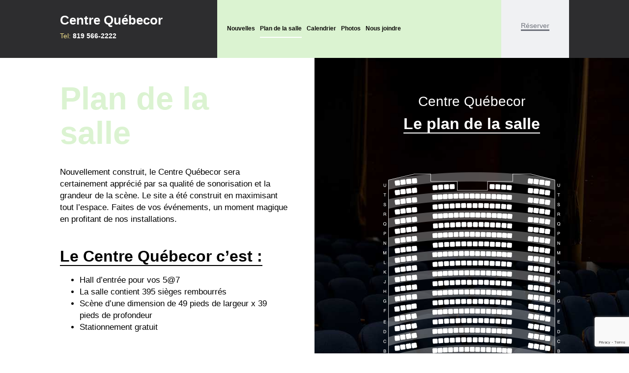

--- FILE ---
content_type: text/html; charset=UTF-8
request_url: https://centrequebecorsalesien.com/plan-de-la-salle-et-devis-technique/
body_size: 8702
content:
<!DOCTYPE html>
<html lang="fr-FR">
<head>
	<meta name="viewport" content="width=device-width, initial-scale=1.0, maximum-scale=1.0, user-scalable=no">
	<link rel="profile" href="http://gmpg.org/xfn/11">
	<link rel="pingback" href="https://centrequebecorsalesien.com/xmlrpc.php">
	<link href='https://fonts.googleapis.com/css?family=Playfair+Display:400,700,900,400italic,700italic,900italic' rel='stylesheet' type='text/css'>
	
	<meta name='robots' content='index, follow, max-image-preview:large, max-snippet:-1, max-video-preview:-1' />
	<style>img:is([sizes="auto" i], [sizes^="auto," i]) { contain-intrinsic-size: 3000px 1500px }</style>
	
	<!-- This site is optimized with the Yoast SEO plugin v25.2 - https://yoast.com/wordpress/plugins/seo/ -->
	<title>Plan de la salle - Centre Québecor</title>
	<meta name="description" content="Le Centre Québecor sera apprécié par sa qualité de sonorisation et la grandeur de la scène." />
	<link rel="canonical" href="https://centrequebecorsalesien.com/plan-de-la-salle-et-devis-technique/" />
	<meta property="og:locale" content="fr_FR" />
	<meta property="og:type" content="article" />
	<meta property="og:title" content="Plan de la salle - Centre Québecor" />
	<meta property="og:description" content="Le Centre Québecor sera apprécié par sa qualité de sonorisation et la grandeur de la scène." />
	<meta property="og:url" content="https://centrequebecorsalesien.com/plan-de-la-salle-et-devis-technique/" />
	<meta property="og:site_name" content="Centre Québecor" />
	<meta property="article:modified_time" content="2024-02-08T14:46:49+00:00" />
	<meta name="twitter:label1" content="Durée de lecture estimée" />
	<meta name="twitter:data1" content="1 minute" />
	<script type="application/ld+json" class="yoast-schema-graph">{"@context":"https://schema.org","@graph":[{"@type":"WebPage","@id":"https://centrequebecorsalesien.com/plan-de-la-salle-et-devis-technique/","url":"https://centrequebecorsalesien.com/plan-de-la-salle-et-devis-technique/","name":"Plan de la salle - Centre Québecor","isPartOf":{"@id":"https://centrequebecorsalesien.com/#website"},"datePublished":"2015-01-27T16:36:38+00:00","dateModified":"2024-02-08T14:46:49+00:00","description":"Le Centre Québecor sera apprécié par sa qualité de sonorisation et la grandeur de la scène.","breadcrumb":{"@id":"https://centrequebecorsalesien.com/plan-de-la-salle-et-devis-technique/#breadcrumb"},"inLanguage":"fr-FR","potentialAction":[{"@type":"ReadAction","target":["https://centrequebecorsalesien.com/plan-de-la-salle-et-devis-technique/"]}]},{"@type":"BreadcrumbList","@id":"https://centrequebecorsalesien.com/plan-de-la-salle-et-devis-technique/#breadcrumb","itemListElement":[{"@type":"ListItem","position":1,"name":"Accueil","item":"https://centrequebecorsalesien.com/"},{"@type":"ListItem","position":2,"name":"Plan de la salle"}]},{"@type":"WebSite","@id":"https://centrequebecorsalesien.com/#website","url":"https://centrequebecorsalesien.com/","name":"Centre Québecor","description":"","potentialAction":[{"@type":"SearchAction","target":{"@type":"EntryPoint","urlTemplate":"https://centrequebecorsalesien.com/?s={search_term_string}"},"query-input":{"@type":"PropertyValueSpecification","valueRequired":true,"valueName":"search_term_string"}}],"inLanguage":"fr-FR"}]}</script>
	<!-- / Yoast SEO plugin. -->


<link rel="alternate" type="application/rss+xml" title="Centre Québecor &raquo; Flux" href="https://centrequebecorsalesien.com/feed/" />
<link rel="alternate" type="application/rss+xml" title="Centre Québecor &raquo; Flux des commentaires" href="https://centrequebecorsalesien.com/comments/feed/" />
<link rel="alternate" type="application/rss+xml" title="Centre Québecor &raquo; Plan de la salle Flux des commentaires" href="https://centrequebecorsalesien.com/plan-de-la-salle-et-devis-technique/feed/" />
<script type="text/javascript">
/* <![CDATA[ */
window._wpemojiSettings = {"baseUrl":"https:\/\/s.w.org\/images\/core\/emoji\/16.0.1\/72x72\/","ext":".png","svgUrl":"https:\/\/s.w.org\/images\/core\/emoji\/16.0.1\/svg\/","svgExt":".svg","source":{"concatemoji":"https:\/\/centrequebecorsalesien.com\/wp-includes\/js\/wp-emoji-release.min.js?ver=6.8.3"}};
/*! This file is auto-generated */
!function(s,n){var o,i,e;function c(e){try{var t={supportTests:e,timestamp:(new Date).valueOf()};sessionStorage.setItem(o,JSON.stringify(t))}catch(e){}}function p(e,t,n){e.clearRect(0,0,e.canvas.width,e.canvas.height),e.fillText(t,0,0);var t=new Uint32Array(e.getImageData(0,0,e.canvas.width,e.canvas.height).data),a=(e.clearRect(0,0,e.canvas.width,e.canvas.height),e.fillText(n,0,0),new Uint32Array(e.getImageData(0,0,e.canvas.width,e.canvas.height).data));return t.every(function(e,t){return e===a[t]})}function u(e,t){e.clearRect(0,0,e.canvas.width,e.canvas.height),e.fillText(t,0,0);for(var n=e.getImageData(16,16,1,1),a=0;a<n.data.length;a++)if(0!==n.data[a])return!1;return!0}function f(e,t,n,a){switch(t){case"flag":return n(e,"\ud83c\udff3\ufe0f\u200d\u26a7\ufe0f","\ud83c\udff3\ufe0f\u200b\u26a7\ufe0f")?!1:!n(e,"\ud83c\udde8\ud83c\uddf6","\ud83c\udde8\u200b\ud83c\uddf6")&&!n(e,"\ud83c\udff4\udb40\udc67\udb40\udc62\udb40\udc65\udb40\udc6e\udb40\udc67\udb40\udc7f","\ud83c\udff4\u200b\udb40\udc67\u200b\udb40\udc62\u200b\udb40\udc65\u200b\udb40\udc6e\u200b\udb40\udc67\u200b\udb40\udc7f");case"emoji":return!a(e,"\ud83e\udedf")}return!1}function g(e,t,n,a){var r="undefined"!=typeof WorkerGlobalScope&&self instanceof WorkerGlobalScope?new OffscreenCanvas(300,150):s.createElement("canvas"),o=r.getContext("2d",{willReadFrequently:!0}),i=(o.textBaseline="top",o.font="600 32px Arial",{});return e.forEach(function(e){i[e]=t(o,e,n,a)}),i}function t(e){var t=s.createElement("script");t.src=e,t.defer=!0,s.head.appendChild(t)}"undefined"!=typeof Promise&&(o="wpEmojiSettingsSupports",i=["flag","emoji"],n.supports={everything:!0,everythingExceptFlag:!0},e=new Promise(function(e){s.addEventListener("DOMContentLoaded",e,{once:!0})}),new Promise(function(t){var n=function(){try{var e=JSON.parse(sessionStorage.getItem(o));if("object"==typeof e&&"number"==typeof e.timestamp&&(new Date).valueOf()<e.timestamp+604800&&"object"==typeof e.supportTests)return e.supportTests}catch(e){}return null}();if(!n){if("undefined"!=typeof Worker&&"undefined"!=typeof OffscreenCanvas&&"undefined"!=typeof URL&&URL.createObjectURL&&"undefined"!=typeof Blob)try{var e="postMessage("+g.toString()+"("+[JSON.stringify(i),f.toString(),p.toString(),u.toString()].join(",")+"));",a=new Blob([e],{type:"text/javascript"}),r=new Worker(URL.createObjectURL(a),{name:"wpTestEmojiSupports"});return void(r.onmessage=function(e){c(n=e.data),r.terminate(),t(n)})}catch(e){}c(n=g(i,f,p,u))}t(n)}).then(function(e){for(var t in e)n.supports[t]=e[t],n.supports.everything=n.supports.everything&&n.supports[t],"flag"!==t&&(n.supports.everythingExceptFlag=n.supports.everythingExceptFlag&&n.supports[t]);n.supports.everythingExceptFlag=n.supports.everythingExceptFlag&&!n.supports.flag,n.DOMReady=!1,n.readyCallback=function(){n.DOMReady=!0}}).then(function(){return e}).then(function(){var e;n.supports.everything||(n.readyCallback(),(e=n.source||{}).concatemoji?t(e.concatemoji):e.wpemoji&&e.twemoji&&(t(e.twemoji),t(e.wpemoji)))}))}((window,document),window._wpemojiSettings);
/* ]]> */
</script>
<style id='wp-emoji-styles-inline-css' type='text/css'>

	img.wp-smiley, img.emoji {
		display: inline !important;
		border: none !important;
		box-shadow: none !important;
		height: 1em !important;
		width: 1em !important;
		margin: 0 0.07em !important;
		vertical-align: -0.1em !important;
		background: none !important;
		padding: 0 !important;
	}
</style>
<link rel='stylesheet' id='wp-block-library-css' href='https://centrequebecorsalesien.com/wp-includes/css/dist/block-library/style.min.css?ver=6.8.3' type='text/css' media='all' />
<style id='classic-theme-styles-inline-css' type='text/css'>
/*! This file is auto-generated */
.wp-block-button__link{color:#fff;background-color:#32373c;border-radius:9999px;box-shadow:none;text-decoration:none;padding:calc(.667em + 2px) calc(1.333em + 2px);font-size:1.125em}.wp-block-file__button{background:#32373c;color:#fff;text-decoration:none}
</style>
<style id='global-styles-inline-css' type='text/css'>
:root{--wp--preset--aspect-ratio--square: 1;--wp--preset--aspect-ratio--4-3: 4/3;--wp--preset--aspect-ratio--3-4: 3/4;--wp--preset--aspect-ratio--3-2: 3/2;--wp--preset--aspect-ratio--2-3: 2/3;--wp--preset--aspect-ratio--16-9: 16/9;--wp--preset--aspect-ratio--9-16: 9/16;--wp--preset--color--black: #000000;--wp--preset--color--cyan-bluish-gray: #abb8c3;--wp--preset--color--white: #ffffff;--wp--preset--color--pale-pink: #f78da7;--wp--preset--color--vivid-red: #cf2e2e;--wp--preset--color--luminous-vivid-orange: #ff6900;--wp--preset--color--luminous-vivid-amber: #fcb900;--wp--preset--color--light-green-cyan: #7bdcb5;--wp--preset--color--vivid-green-cyan: #00d084;--wp--preset--color--pale-cyan-blue: #8ed1fc;--wp--preset--color--vivid-cyan-blue: #0693e3;--wp--preset--color--vivid-purple: #9b51e0;--wp--preset--gradient--vivid-cyan-blue-to-vivid-purple: linear-gradient(135deg,rgba(6,147,227,1) 0%,rgb(155,81,224) 100%);--wp--preset--gradient--light-green-cyan-to-vivid-green-cyan: linear-gradient(135deg,rgb(122,220,180) 0%,rgb(0,208,130) 100%);--wp--preset--gradient--luminous-vivid-amber-to-luminous-vivid-orange: linear-gradient(135deg,rgba(252,185,0,1) 0%,rgba(255,105,0,1) 100%);--wp--preset--gradient--luminous-vivid-orange-to-vivid-red: linear-gradient(135deg,rgba(255,105,0,1) 0%,rgb(207,46,46) 100%);--wp--preset--gradient--very-light-gray-to-cyan-bluish-gray: linear-gradient(135deg,rgb(238,238,238) 0%,rgb(169,184,195) 100%);--wp--preset--gradient--cool-to-warm-spectrum: linear-gradient(135deg,rgb(74,234,220) 0%,rgb(151,120,209) 20%,rgb(207,42,186) 40%,rgb(238,44,130) 60%,rgb(251,105,98) 80%,rgb(254,248,76) 100%);--wp--preset--gradient--blush-light-purple: linear-gradient(135deg,rgb(255,206,236) 0%,rgb(152,150,240) 100%);--wp--preset--gradient--blush-bordeaux: linear-gradient(135deg,rgb(254,205,165) 0%,rgb(254,45,45) 50%,rgb(107,0,62) 100%);--wp--preset--gradient--luminous-dusk: linear-gradient(135deg,rgb(255,203,112) 0%,rgb(199,81,192) 50%,rgb(65,88,208) 100%);--wp--preset--gradient--pale-ocean: linear-gradient(135deg,rgb(255,245,203) 0%,rgb(182,227,212) 50%,rgb(51,167,181) 100%);--wp--preset--gradient--electric-grass: linear-gradient(135deg,rgb(202,248,128) 0%,rgb(113,206,126) 100%);--wp--preset--gradient--midnight: linear-gradient(135deg,rgb(2,3,129) 0%,rgb(40,116,252) 100%);--wp--preset--font-size--small: 13px;--wp--preset--font-size--medium: 20px;--wp--preset--font-size--large: 36px;--wp--preset--font-size--x-large: 42px;--wp--preset--spacing--20: 0.44rem;--wp--preset--spacing--30: 0.67rem;--wp--preset--spacing--40: 1rem;--wp--preset--spacing--50: 1.5rem;--wp--preset--spacing--60: 2.25rem;--wp--preset--spacing--70: 3.38rem;--wp--preset--spacing--80: 5.06rem;--wp--preset--shadow--natural: 6px 6px 9px rgba(0, 0, 0, 0.2);--wp--preset--shadow--deep: 12px 12px 50px rgba(0, 0, 0, 0.4);--wp--preset--shadow--sharp: 6px 6px 0px rgba(0, 0, 0, 0.2);--wp--preset--shadow--outlined: 6px 6px 0px -3px rgba(255, 255, 255, 1), 6px 6px rgba(0, 0, 0, 1);--wp--preset--shadow--crisp: 6px 6px 0px rgba(0, 0, 0, 1);}:where(.is-layout-flex){gap: 0.5em;}:where(.is-layout-grid){gap: 0.5em;}body .is-layout-flex{display: flex;}.is-layout-flex{flex-wrap: wrap;align-items: center;}.is-layout-flex > :is(*, div){margin: 0;}body .is-layout-grid{display: grid;}.is-layout-grid > :is(*, div){margin: 0;}:where(.wp-block-columns.is-layout-flex){gap: 2em;}:where(.wp-block-columns.is-layout-grid){gap: 2em;}:where(.wp-block-post-template.is-layout-flex){gap: 1.25em;}:where(.wp-block-post-template.is-layout-grid){gap: 1.25em;}.has-black-color{color: var(--wp--preset--color--black) !important;}.has-cyan-bluish-gray-color{color: var(--wp--preset--color--cyan-bluish-gray) !important;}.has-white-color{color: var(--wp--preset--color--white) !important;}.has-pale-pink-color{color: var(--wp--preset--color--pale-pink) !important;}.has-vivid-red-color{color: var(--wp--preset--color--vivid-red) !important;}.has-luminous-vivid-orange-color{color: var(--wp--preset--color--luminous-vivid-orange) !important;}.has-luminous-vivid-amber-color{color: var(--wp--preset--color--luminous-vivid-amber) !important;}.has-light-green-cyan-color{color: var(--wp--preset--color--light-green-cyan) !important;}.has-vivid-green-cyan-color{color: var(--wp--preset--color--vivid-green-cyan) !important;}.has-pale-cyan-blue-color{color: var(--wp--preset--color--pale-cyan-blue) !important;}.has-vivid-cyan-blue-color{color: var(--wp--preset--color--vivid-cyan-blue) !important;}.has-vivid-purple-color{color: var(--wp--preset--color--vivid-purple) !important;}.has-black-background-color{background-color: var(--wp--preset--color--black) !important;}.has-cyan-bluish-gray-background-color{background-color: var(--wp--preset--color--cyan-bluish-gray) !important;}.has-white-background-color{background-color: var(--wp--preset--color--white) !important;}.has-pale-pink-background-color{background-color: var(--wp--preset--color--pale-pink) !important;}.has-vivid-red-background-color{background-color: var(--wp--preset--color--vivid-red) !important;}.has-luminous-vivid-orange-background-color{background-color: var(--wp--preset--color--luminous-vivid-orange) !important;}.has-luminous-vivid-amber-background-color{background-color: var(--wp--preset--color--luminous-vivid-amber) !important;}.has-light-green-cyan-background-color{background-color: var(--wp--preset--color--light-green-cyan) !important;}.has-vivid-green-cyan-background-color{background-color: var(--wp--preset--color--vivid-green-cyan) !important;}.has-pale-cyan-blue-background-color{background-color: var(--wp--preset--color--pale-cyan-blue) !important;}.has-vivid-cyan-blue-background-color{background-color: var(--wp--preset--color--vivid-cyan-blue) !important;}.has-vivid-purple-background-color{background-color: var(--wp--preset--color--vivid-purple) !important;}.has-black-border-color{border-color: var(--wp--preset--color--black) !important;}.has-cyan-bluish-gray-border-color{border-color: var(--wp--preset--color--cyan-bluish-gray) !important;}.has-white-border-color{border-color: var(--wp--preset--color--white) !important;}.has-pale-pink-border-color{border-color: var(--wp--preset--color--pale-pink) !important;}.has-vivid-red-border-color{border-color: var(--wp--preset--color--vivid-red) !important;}.has-luminous-vivid-orange-border-color{border-color: var(--wp--preset--color--luminous-vivid-orange) !important;}.has-luminous-vivid-amber-border-color{border-color: var(--wp--preset--color--luminous-vivid-amber) !important;}.has-light-green-cyan-border-color{border-color: var(--wp--preset--color--light-green-cyan) !important;}.has-vivid-green-cyan-border-color{border-color: var(--wp--preset--color--vivid-green-cyan) !important;}.has-pale-cyan-blue-border-color{border-color: var(--wp--preset--color--pale-cyan-blue) !important;}.has-vivid-cyan-blue-border-color{border-color: var(--wp--preset--color--vivid-cyan-blue) !important;}.has-vivid-purple-border-color{border-color: var(--wp--preset--color--vivid-purple) !important;}.has-vivid-cyan-blue-to-vivid-purple-gradient-background{background: var(--wp--preset--gradient--vivid-cyan-blue-to-vivid-purple) !important;}.has-light-green-cyan-to-vivid-green-cyan-gradient-background{background: var(--wp--preset--gradient--light-green-cyan-to-vivid-green-cyan) !important;}.has-luminous-vivid-amber-to-luminous-vivid-orange-gradient-background{background: var(--wp--preset--gradient--luminous-vivid-amber-to-luminous-vivid-orange) !important;}.has-luminous-vivid-orange-to-vivid-red-gradient-background{background: var(--wp--preset--gradient--luminous-vivid-orange-to-vivid-red) !important;}.has-very-light-gray-to-cyan-bluish-gray-gradient-background{background: var(--wp--preset--gradient--very-light-gray-to-cyan-bluish-gray) !important;}.has-cool-to-warm-spectrum-gradient-background{background: var(--wp--preset--gradient--cool-to-warm-spectrum) !important;}.has-blush-light-purple-gradient-background{background: var(--wp--preset--gradient--blush-light-purple) !important;}.has-blush-bordeaux-gradient-background{background: var(--wp--preset--gradient--blush-bordeaux) !important;}.has-luminous-dusk-gradient-background{background: var(--wp--preset--gradient--luminous-dusk) !important;}.has-pale-ocean-gradient-background{background: var(--wp--preset--gradient--pale-ocean) !important;}.has-electric-grass-gradient-background{background: var(--wp--preset--gradient--electric-grass) !important;}.has-midnight-gradient-background{background: var(--wp--preset--gradient--midnight) !important;}.has-small-font-size{font-size: var(--wp--preset--font-size--small) !important;}.has-medium-font-size{font-size: var(--wp--preset--font-size--medium) !important;}.has-large-font-size{font-size: var(--wp--preset--font-size--large) !important;}.has-x-large-font-size{font-size: var(--wp--preset--font-size--x-large) !important;}
:where(.wp-block-post-template.is-layout-flex){gap: 1.25em;}:where(.wp-block-post-template.is-layout-grid){gap: 1.25em;}
:where(.wp-block-columns.is-layout-flex){gap: 2em;}:where(.wp-block-columns.is-layout-grid){gap: 2em;}
:root :where(.wp-block-pullquote){font-size: 1.5em;line-height: 1.6;}
</style>
<link rel='stylesheet' id='contact-form-7-css' href='https://centrequebecorsalesien.com/wp-content/plugins/contact-form-7/includes/css/styles.css?ver=6.0.6' type='text/css' media='all' />
<link rel='stylesheet' id='lubie-symbols-css' href='https://centrequebecorsalesien.com/wp-content/themes/quebecor/css/lubie-symbols.css?ver=6.8.3' type='text/css' media='all' />
<link rel='stylesheet' id='bootstrap-css' href='https://centrequebecorsalesien.com/wp-content/themes/quebecor/css/bootstrap.min.css?ver=6.8.3' type='text/css' media='all' />
<link rel='stylesheet' id='clndr-css' href='https://centrequebecorsalesien.com/wp-content/themes/quebecor/css/clndr.css?ver=6.8.3' type='text/css' media='all' />
<link rel='stylesheet' id='lubie-style-css' href='https://centrequebecorsalesien.com/wp-content/themes/quebecor/style.css?ver=6.8.3' type='text/css' media='all' />
<script type="text/javascript" src="https://centrequebecorsalesien.com/wp-includes/js/jquery/jquery.min.js?ver=3.7.1" id="jquery-core-js"></script>
<script type="text/javascript" src="https://centrequebecorsalesien.com/wp-includes/js/jquery/jquery-migrate.min.js?ver=3.4.1" id="jquery-migrate-js"></script>
<script type="text/javascript" src="//centrequebecorsalesien.com/wp-content/plugins/revslider/sr6/assets/js/rbtools.min.js?ver=6.7.12" async id="tp-tools-js"></script>
<script type="text/javascript" src="//centrequebecorsalesien.com/wp-content/plugins/revslider/sr6/assets/js/rs6.min.js?ver=6.7.12" async id="revmin-js"></script>
<script type="text/javascript" src="https://centrequebecorsalesien.com/wp-content/themes/quebecor/js/bootstrap.min.js?ver=6.8.3" id="bootstrap-js"></script>
<script type="text/javascript" src="https://centrequebecorsalesien.com/wp-content/themes/quebecor/js/plugins/plugins.js?ver=6.8.3" id="plugins-js"></script>
<script type="text/javascript" src="https://centrequebecorsalesien.com/wp-content/themes/quebecor/js/custom.js?ver=6.8.3" id="lubie-custom-js"></script>
<link rel="https://api.w.org/" href="https://centrequebecorsalesien.com/wp-json/" /><link rel="alternate" title="JSON" type="application/json" href="https://centrequebecorsalesien.com/wp-json/wp/v2/pages/5" /><link rel="EditURI" type="application/rsd+xml" title="RSD" href="https://centrequebecorsalesien.com/xmlrpc.php?rsd" />
<meta name="generator" content="WordPress 6.8.3" />
<link rel='shortlink' href='https://centrequebecorsalesien.com/?p=5' />
<link rel="alternate" title="oEmbed (JSON)" type="application/json+oembed" href="https://centrequebecorsalesien.com/wp-json/oembed/1.0/embed?url=https%3A%2F%2Fcentrequebecorsalesien.com%2Fplan-de-la-salle-et-devis-technique%2F" />
<link rel="alternate" title="oEmbed (XML)" type="text/xml+oembed" href="https://centrequebecorsalesien.com/wp-json/oembed/1.0/embed?url=https%3A%2F%2Fcentrequebecorsalesien.com%2Fplan-de-la-salle-et-devis-technique%2F&#038;format=xml" />
	<link rel="shortcut icon" type="image/x-icon" href="https://centrequebecorsalesien.com/wp-content/themes/quebecor/favicon.ico" />
	<link rel="icon" type="image/png" href="https://centrequebecorsalesien.com/wp-content/themes/quebecor/favicon.png" />
	<style type="text/css">.recentcomments a{display:inline !important;padding:0 !important;margin:0 !important;}</style><meta name="generator" content="Powered by Slider Revolution 6.7.12 - responsive, Mobile-Friendly Slider Plugin for WordPress with comfortable drag and drop interface." />
<script>function setREVStartSize(e){
			//window.requestAnimationFrame(function() {
				window.RSIW = window.RSIW===undefined ? window.innerWidth : window.RSIW;
				window.RSIH = window.RSIH===undefined ? window.innerHeight : window.RSIH;
				try {
					var pw = document.getElementById(e.c).parentNode.offsetWidth,
						newh;
					pw = pw===0 || isNaN(pw) || (e.l=="fullwidth" || e.layout=="fullwidth") ? window.RSIW : pw;
					e.tabw = e.tabw===undefined ? 0 : parseInt(e.tabw);
					e.thumbw = e.thumbw===undefined ? 0 : parseInt(e.thumbw);
					e.tabh = e.tabh===undefined ? 0 : parseInt(e.tabh);
					e.thumbh = e.thumbh===undefined ? 0 : parseInt(e.thumbh);
					e.tabhide = e.tabhide===undefined ? 0 : parseInt(e.tabhide);
					e.thumbhide = e.thumbhide===undefined ? 0 : parseInt(e.thumbhide);
					e.mh = e.mh===undefined || e.mh=="" || e.mh==="auto" ? 0 : parseInt(e.mh,0);
					if(e.layout==="fullscreen" || e.l==="fullscreen")
						newh = Math.max(e.mh,window.RSIH);
					else{
						e.gw = Array.isArray(e.gw) ? e.gw : [e.gw];
						for (var i in e.rl) if (e.gw[i]===undefined || e.gw[i]===0) e.gw[i] = e.gw[i-1];
						e.gh = e.el===undefined || e.el==="" || (Array.isArray(e.el) && e.el.length==0)? e.gh : e.el;
						e.gh = Array.isArray(e.gh) ? e.gh : [e.gh];
						for (var i in e.rl) if (e.gh[i]===undefined || e.gh[i]===0) e.gh[i] = e.gh[i-1];
											
						var nl = new Array(e.rl.length),
							ix = 0,
							sl;
						e.tabw = e.tabhide>=pw ? 0 : e.tabw;
						e.thumbw = e.thumbhide>=pw ? 0 : e.thumbw;
						e.tabh = e.tabhide>=pw ? 0 : e.tabh;
						e.thumbh = e.thumbhide>=pw ? 0 : e.thumbh;
						for (var i in e.rl) nl[i] = e.rl[i]<window.RSIW ? 0 : e.rl[i];
						sl = nl[0];
						for (var i in nl) if (sl>nl[i] && nl[i]>0) { sl = nl[i]; ix=i;}
						var m = pw>(e.gw[ix]+e.tabw+e.thumbw) ? 1 : (pw-(e.tabw+e.thumbw)) / (e.gw[ix]);
						newh =  (e.gh[ix] * m) + (e.tabh + e.thumbh);
					}
					var el = document.getElementById(e.c);
					if (el!==null && el) el.style.height = newh+"px";
					el = document.getElementById(e.c+"_wrapper");
					if (el!==null && el) {
						el.style.height = newh+"px";
						el.style.display = "block";
					}
				} catch(e){
					console.log("Failure at Presize of Slider:" + e)
				}
			//});
		  };</script>

	<!--[if lt IE 9]>
	<div class="ie-alert">
		<a target="_BLANK" href="http://browsehappy.com/?locale=fr">
			For a better browsing experience on this website, upgrade your browser today!		</a>
	</div>
	<script src="https://centrequebecorsalesien.com/wp-content/themes/quebecor/js/respond.min.js"></script>
	<script src="https://centrequebecorsalesien.com/wp-content/themes/quebecor/js/html5shiv.js"></script>
	<![endif]-->
</head>

<body class="wp-singular page-template page-template-page-template-plan page-template-page-template-plan-php page page-id-5 wp-theme-quebecor group-blog">

	<div id="nav_header" class="clearfix">
		<!--<div id="nav_header_color" class="container">-->
			<div class="col-lg-1"></div>
			<div class="col-lg-3">
				<div class="left-branding">
					<a href="https://centrequebecorsalesien.com/" title="Centre Québecor" rel="home">
						Centre Québecor					</a><br/>
					<span style="color:#f2e18b;">Tel: <strong style="color:#fff;">819 566-2222</strong></span>
				</div>
			</div>
			<div class="col-lg-7 branding-col">
				<div class="right-branding">
					<nav id="main-navigation" class="main-navigation" role="navigation">
					<div class="sf-menu"><ul id="menu-menu-principal" class="menu"><li id="menu-item-23" class="menu-item menu-item-type-post_type menu-item-object-page menu-item-23"><a href="https://centrequebecorsalesien.com/nouvelles/">Nouvelles</a></li>
<li id="menu-item-19" class="menu-item menu-item-type-post_type menu-item-object-page current-menu-item page_item page-item-5 current_page_item menu-item-19"><a href="https://centrequebecorsalesien.com/plan-de-la-salle-et-devis-technique/" aria-current="page">Plan de la salle</a></li>
<li id="menu-item-18" class="menu-item menu-item-type-post_type menu-item-object-page menu-item-18"><a href="https://centrequebecorsalesien.com/calendrier/">Calendrier</a></li>
<li id="menu-item-17" class="menu-item menu-item-type-post_type menu-item-object-page menu-item-17"><a href="https://centrequebecorsalesien.com/photos/">Photos</a></li>
<li id="menu-item-15" class="menu-item menu-item-type-post_type menu-item-object-page menu-item-15"><a href="https://centrequebecorsalesien.com/nous-joindre/">Nous joindre</a></li>
</ul></div>					<div class="show-on-scroll"><a href="https://centrequebecorsalesien.com/nous-joindre/">Réserver</a></div>
					</nav><!-- #main-navigation -->
				</div>
			</div>
			<div class="col-lg-1"></div>
		<!--</div>-->

	</div>


	<div id="header">
	     <!-- mobileMenu icon -->
        <div class="mobileMenu_tool">
            <div class="opener" rel="mobileMenu"></div>
        </div>
        <!-- /mobileMenu icon -->

        <!-- Mobile Menu -->
        <nav id="mobileMenu">

            <ul id="menu-menu-principal-1" class="gfont"><li class="menu-item menu-item-type-post_type menu-item-object-page menu-item-23"><a href="https://centrequebecorsalesien.com/nouvelles/">Nouvelles</a></li>
<li class="menu-item menu-item-type-post_type menu-item-object-page current-menu-item page_item page-item-5 current_page_item menu-item-19"><a href="https://centrequebecorsalesien.com/plan-de-la-salle-et-devis-technique/" aria-current="page">Plan de la salle</a></li>
<li class="menu-item menu-item-type-post_type menu-item-object-page menu-item-18"><a href="https://centrequebecorsalesien.com/calendrier/">Calendrier</a></li>
<li class="menu-item menu-item-type-post_type menu-item-object-page menu-item-17"><a href="https://centrequebecorsalesien.com/photos/">Photos</a></li>
<li class="menu-item menu-item-type-post_type menu-item-object-page menu-item-15"><a href="https://centrequebecorsalesien.com/nous-joindre/">Nous joindre</a></li>
<li><a href="https://centrequebecorsalesien.com/nous-joindre/">Réserver</a></li></ul>        </nav>
        <!-- /Mobile Menu -->
	</div>


	
	<div id="main" class="site-main">
<div id="contact" class="clearfix">
	<div id="primary" class="content-area">
		<div id="content" class="site-content" role="main">
			<div class="clearfix">
			  <div class="col-lg-offset-1 col-lg-5 col-sm-6">
				<div class="scroll-content">
					<div class="content-pad-right">
						<header class="entry-header">
							<h1>Plan de la salle</h1>
						</header>
						<p>Nouvellement construit, le Centre Québecor sera certainement apprécié par sa qualité de sonorisation et la grandeur de la scène. Le site a été construit en maximisant tout l&rsquo;espace. Faites de vos événements, un moment magique en profitant de nos installations.</p>
<br/>
<h2 class="underline"><u>Le Centre Québecor c&rsquo;est :</u></h2>
<ul>
<li>Hall d&rsquo;entrée pour vos 5@7</li>
<li>La salle contient 395 sièges rembourrés</li>
<li>Scène d&rsquo;une dimension de 49 pieds de largeur x 39 pieds de profondeur</li>
<li>Stationnement gratuit</li>
</ul>
<br/>
<div class="clearfix"></div>
<div class="col-sm-6 no-pad-left ipad-margin-bottom">
<div class="col-sm-6 no-pad-left"></div></div>
<div class="clearfix"></div>
					</div>
				</div>
			  </div>

			 <!-- RIGHT COLUMN -->
			  <div id="rigthcol" class="no-pad col-sm-6">
				  <!--SCROLL FX-->
				  <div id="right-banner" style="background:#fff url(https://centrequebecorsalesien.com/wp-content/uploads/2015/01/quebecor-212.jpg) top center no-repeat;" class="fullheight bgcover">
					<div id="contact_information" class="salle content-pad">
						<div class="spacer"></div>
						<h2 class="text-center" style="margin:0px">Centre Québecor</h2>
						<h2 class="text-center underline"><u>Le plan de la salle</u></h2><br/><br/>
						<p class="text-center"><img src="https://centrequebecorsalesien.com/wp-content/themes/quebecor/img/plan_salle.png" /></p><br/><br/>
						<p class="text-center">
							<a class="button white-border" target="_blank" href="/wp-content/uploads/2016/10/Plan-centre-Quebecor-V2209.pdf">Télécharger le plan de la salle</a><br/><br/>
						</p>
					</div>
				  </div>
			  </div>
			</div>

	</div>
  </div>
</div><!--clearfix container-->

<div style="margin-top:0px;" class="blue_band clearfix">

	<a href="https://centrequebecorsalesien.com/nous-joindre/" class="step2">Contactez-nous<br><span>Réservation</span><br><br>&rarr;</a>

</div>



	<div id="address" class="clearfix">
		<div class="col-lg-1"></div>
		<div class="col-lg-10">
			<ul>
				<li class="address"><h3>Centre Québecor</h3>135, rue Don-Bosco Nord, Sherbrooke (Québec)  J1N 1E5</li>
				<li class="rsvp"><a href="https://centrequebecorsalesien.com/nous-joindre/">Réserver</a></li>
				<li class="phone">819 566-2222</li>
			</ul>
		</div>
		<div class="col-lg-1"></div>
	</div>

	<div id="partners">
		<div class="col-lg-1"></div>
		<div class="col-lg-10">
			<div class="text-right">
				<ul>
					<li><h3>Les partenaires du Centre Québecor</h3></li>
					<li><img src="https://centrequebecorsalesien.com/wp-content/themes/quebecor/img/quebecor.png" /></li>
					<li><img src="https://centrequebecorsalesien.com/wp-content/themes/quebecor/img/ville-sherbrooke.png" /></li>
					<li><img src="https://centrequebecorsalesien.com/wp-content/themes/quebecor/img/fondation.png" /></li>
				</ul>
			</div>
		</div>
		<div class="col-lg-1"></div>
	</div>



		<script>
			window.RS_MODULES = window.RS_MODULES || {};
			window.RS_MODULES.modules = window.RS_MODULES.modules || {};
			window.RS_MODULES.waiting = window.RS_MODULES.waiting || [];
			window.RS_MODULES.defered = false;
			window.RS_MODULES.moduleWaiting = window.RS_MODULES.moduleWaiting || {};
			window.RS_MODULES.type = 'compiled';
		</script>
		<script type="speculationrules">
{"prefetch":[{"source":"document","where":{"and":[{"href_matches":"\/*"},{"not":{"href_matches":["\/wp-*.php","\/wp-admin\/*","\/wp-content\/uploads\/*","\/wp-content\/*","\/wp-content\/plugins\/*","\/wp-content\/themes\/quebecor\/*","\/*\\?(.+)"]}},{"not":{"selector_matches":"a[rel~=\"nofollow\"]"}},{"not":{"selector_matches":".no-prefetch, .no-prefetch a"}}]},"eagerness":"conservative"}]}
</script>
<link rel='stylesheet' id='rs-plugin-settings-css' href='//centrequebecorsalesien.com/wp-content/plugins/revslider/sr6/assets/css/rs6.css?ver=6.7.12' type='text/css' media='all' />
<style id='rs-plugin-settings-inline-css' type='text/css'>
.tp-caption a{color:#ff7302;text-shadow:none;-webkit-transition:all 0.2s ease-out;-moz-transition:all 0.2s ease-out;-o-transition:all 0.2s ease-out;-ms-transition:all 0.2s ease-out}.tp-caption a:hover{color:#ffa902}
</style>
<script type="text/javascript" src="https://centrequebecorsalesien.com/wp-includes/js/dist/hooks.min.js?ver=4d63a3d491d11ffd8ac6" id="wp-hooks-js"></script>
<script type="text/javascript" src="https://centrequebecorsalesien.com/wp-includes/js/dist/i18n.min.js?ver=5e580eb46a90c2b997e6" id="wp-i18n-js"></script>
<script type="text/javascript" id="wp-i18n-js-after">
/* <![CDATA[ */
wp.i18n.setLocaleData( { 'text direction\u0004ltr': [ 'ltr' ] } );
/* ]]> */
</script>
<script type="text/javascript" src="https://centrequebecorsalesien.com/wp-content/plugins/contact-form-7/includes/swv/js/index.js?ver=6.0.6" id="swv-js"></script>
<script type="text/javascript" id="contact-form-7-js-translations">
/* <![CDATA[ */
( function( domain, translations ) {
	var localeData = translations.locale_data[ domain ] || translations.locale_data.messages;
	localeData[""].domain = domain;
	wp.i18n.setLocaleData( localeData, domain );
} )( "contact-form-7", {"translation-revision-date":"2025-02-06 12:02:14+0000","generator":"GlotPress\/4.0.1","domain":"messages","locale_data":{"messages":{"":{"domain":"messages","plural-forms":"nplurals=2; plural=n > 1;","lang":"fr"},"This contact form is placed in the wrong place.":["Ce formulaire de contact est plac\u00e9 dans un mauvais endroit."],"Error:":["Erreur\u00a0:"]}},"comment":{"reference":"includes\/js\/index.js"}} );
/* ]]> */
</script>
<script type="text/javascript" id="contact-form-7-js-before">
/* <![CDATA[ */
var wpcf7 = {
    "api": {
        "root": "https:\/\/centrequebecorsalesien.com\/wp-json\/",
        "namespace": "contact-form-7\/v1"
    }
};
/* ]]> */
</script>
<script type="text/javascript" src="https://centrequebecorsalesien.com/wp-content/plugins/contact-form-7/includes/js/index.js?ver=6.0.6" id="contact-form-7-js"></script>
<script type="text/javascript" src="https://centrequebecorsalesien.com/wp-includes/js/comment-reply.min.js?ver=6.8.3" id="comment-reply-js" async="async" data-wp-strategy="async"></script>
<script type="text/javascript" src="https://www.google.com/recaptcha/api.js?render=6LdphUsaAAAAAJ9dw5o7fG_kKVKiDsTtrW7DMBrP&amp;ver=3.0" id="google-recaptcha-js"></script>
<script type="text/javascript" src="https://centrequebecorsalesien.com/wp-includes/js/dist/vendor/wp-polyfill.min.js?ver=3.15.0" id="wp-polyfill-js"></script>
<script type="text/javascript" id="wpcf7-recaptcha-js-before">
/* <![CDATA[ */
var wpcf7_recaptcha = {
    "sitekey": "6LdphUsaAAAAAJ9dw5o7fG_kKVKiDsTtrW7DMBrP",
    "actions": {
        "homepage": "homepage",
        "contactform": "contactform"
    }
};
/* ]]> */
</script>
<script type="text/javascript" src="https://centrequebecorsalesien.com/wp-content/plugins/contact-form-7/modules/recaptcha/index.js?ver=6.0.6" id="wpcf7-recaptcha-js"></script>
</div>
<script>
  (function(i,s,o,g,r,a,m){i['GoogleAnalyticsObject']=r;i[r]=i[r]||function(){
  (i[r].q=i[r].q||[]).push(arguments)},i[r].l=1*new Date();a=s.createElement(o),
  m=s.getElementsByTagName(o)[0];a.async=1;a.src=g;m.parentNode.insertBefore(a,m)
  })(window,document,'script','//www.google-analytics.com/analytics.js','ga');

  ga('create', 'UA-59816574-1', 'auto');
  ga('send', 'pageview');

</script>
</body>
</html>


--- FILE ---
content_type: text/html; charset=utf-8
request_url: https://www.google.com/recaptcha/api2/anchor?ar=1&k=6LdphUsaAAAAAJ9dw5o7fG_kKVKiDsTtrW7DMBrP&co=aHR0cHM6Ly9jZW50cmVxdWViZWNvcnNhbGVzaWVuLmNvbTo0NDM.&hl=en&v=PoyoqOPhxBO7pBk68S4YbpHZ&size=invisible&anchor-ms=20000&execute-ms=30000&cb=okp6du4n80fw
body_size: 48769
content:
<!DOCTYPE HTML><html dir="ltr" lang="en"><head><meta http-equiv="Content-Type" content="text/html; charset=UTF-8">
<meta http-equiv="X-UA-Compatible" content="IE=edge">
<title>reCAPTCHA</title>
<style type="text/css">
/* cyrillic-ext */
@font-face {
  font-family: 'Roboto';
  font-style: normal;
  font-weight: 400;
  font-stretch: 100%;
  src: url(//fonts.gstatic.com/s/roboto/v48/KFO7CnqEu92Fr1ME7kSn66aGLdTylUAMa3GUBHMdazTgWw.woff2) format('woff2');
  unicode-range: U+0460-052F, U+1C80-1C8A, U+20B4, U+2DE0-2DFF, U+A640-A69F, U+FE2E-FE2F;
}
/* cyrillic */
@font-face {
  font-family: 'Roboto';
  font-style: normal;
  font-weight: 400;
  font-stretch: 100%;
  src: url(//fonts.gstatic.com/s/roboto/v48/KFO7CnqEu92Fr1ME7kSn66aGLdTylUAMa3iUBHMdazTgWw.woff2) format('woff2');
  unicode-range: U+0301, U+0400-045F, U+0490-0491, U+04B0-04B1, U+2116;
}
/* greek-ext */
@font-face {
  font-family: 'Roboto';
  font-style: normal;
  font-weight: 400;
  font-stretch: 100%;
  src: url(//fonts.gstatic.com/s/roboto/v48/KFO7CnqEu92Fr1ME7kSn66aGLdTylUAMa3CUBHMdazTgWw.woff2) format('woff2');
  unicode-range: U+1F00-1FFF;
}
/* greek */
@font-face {
  font-family: 'Roboto';
  font-style: normal;
  font-weight: 400;
  font-stretch: 100%;
  src: url(//fonts.gstatic.com/s/roboto/v48/KFO7CnqEu92Fr1ME7kSn66aGLdTylUAMa3-UBHMdazTgWw.woff2) format('woff2');
  unicode-range: U+0370-0377, U+037A-037F, U+0384-038A, U+038C, U+038E-03A1, U+03A3-03FF;
}
/* math */
@font-face {
  font-family: 'Roboto';
  font-style: normal;
  font-weight: 400;
  font-stretch: 100%;
  src: url(//fonts.gstatic.com/s/roboto/v48/KFO7CnqEu92Fr1ME7kSn66aGLdTylUAMawCUBHMdazTgWw.woff2) format('woff2');
  unicode-range: U+0302-0303, U+0305, U+0307-0308, U+0310, U+0312, U+0315, U+031A, U+0326-0327, U+032C, U+032F-0330, U+0332-0333, U+0338, U+033A, U+0346, U+034D, U+0391-03A1, U+03A3-03A9, U+03B1-03C9, U+03D1, U+03D5-03D6, U+03F0-03F1, U+03F4-03F5, U+2016-2017, U+2034-2038, U+203C, U+2040, U+2043, U+2047, U+2050, U+2057, U+205F, U+2070-2071, U+2074-208E, U+2090-209C, U+20D0-20DC, U+20E1, U+20E5-20EF, U+2100-2112, U+2114-2115, U+2117-2121, U+2123-214F, U+2190, U+2192, U+2194-21AE, U+21B0-21E5, U+21F1-21F2, U+21F4-2211, U+2213-2214, U+2216-22FF, U+2308-230B, U+2310, U+2319, U+231C-2321, U+2336-237A, U+237C, U+2395, U+239B-23B7, U+23D0, U+23DC-23E1, U+2474-2475, U+25AF, U+25B3, U+25B7, U+25BD, U+25C1, U+25CA, U+25CC, U+25FB, U+266D-266F, U+27C0-27FF, U+2900-2AFF, U+2B0E-2B11, U+2B30-2B4C, U+2BFE, U+3030, U+FF5B, U+FF5D, U+1D400-1D7FF, U+1EE00-1EEFF;
}
/* symbols */
@font-face {
  font-family: 'Roboto';
  font-style: normal;
  font-weight: 400;
  font-stretch: 100%;
  src: url(//fonts.gstatic.com/s/roboto/v48/KFO7CnqEu92Fr1ME7kSn66aGLdTylUAMaxKUBHMdazTgWw.woff2) format('woff2');
  unicode-range: U+0001-000C, U+000E-001F, U+007F-009F, U+20DD-20E0, U+20E2-20E4, U+2150-218F, U+2190, U+2192, U+2194-2199, U+21AF, U+21E6-21F0, U+21F3, U+2218-2219, U+2299, U+22C4-22C6, U+2300-243F, U+2440-244A, U+2460-24FF, U+25A0-27BF, U+2800-28FF, U+2921-2922, U+2981, U+29BF, U+29EB, U+2B00-2BFF, U+4DC0-4DFF, U+FFF9-FFFB, U+10140-1018E, U+10190-1019C, U+101A0, U+101D0-101FD, U+102E0-102FB, U+10E60-10E7E, U+1D2C0-1D2D3, U+1D2E0-1D37F, U+1F000-1F0FF, U+1F100-1F1AD, U+1F1E6-1F1FF, U+1F30D-1F30F, U+1F315, U+1F31C, U+1F31E, U+1F320-1F32C, U+1F336, U+1F378, U+1F37D, U+1F382, U+1F393-1F39F, U+1F3A7-1F3A8, U+1F3AC-1F3AF, U+1F3C2, U+1F3C4-1F3C6, U+1F3CA-1F3CE, U+1F3D4-1F3E0, U+1F3ED, U+1F3F1-1F3F3, U+1F3F5-1F3F7, U+1F408, U+1F415, U+1F41F, U+1F426, U+1F43F, U+1F441-1F442, U+1F444, U+1F446-1F449, U+1F44C-1F44E, U+1F453, U+1F46A, U+1F47D, U+1F4A3, U+1F4B0, U+1F4B3, U+1F4B9, U+1F4BB, U+1F4BF, U+1F4C8-1F4CB, U+1F4D6, U+1F4DA, U+1F4DF, U+1F4E3-1F4E6, U+1F4EA-1F4ED, U+1F4F7, U+1F4F9-1F4FB, U+1F4FD-1F4FE, U+1F503, U+1F507-1F50B, U+1F50D, U+1F512-1F513, U+1F53E-1F54A, U+1F54F-1F5FA, U+1F610, U+1F650-1F67F, U+1F687, U+1F68D, U+1F691, U+1F694, U+1F698, U+1F6AD, U+1F6B2, U+1F6B9-1F6BA, U+1F6BC, U+1F6C6-1F6CF, U+1F6D3-1F6D7, U+1F6E0-1F6EA, U+1F6F0-1F6F3, U+1F6F7-1F6FC, U+1F700-1F7FF, U+1F800-1F80B, U+1F810-1F847, U+1F850-1F859, U+1F860-1F887, U+1F890-1F8AD, U+1F8B0-1F8BB, U+1F8C0-1F8C1, U+1F900-1F90B, U+1F93B, U+1F946, U+1F984, U+1F996, U+1F9E9, U+1FA00-1FA6F, U+1FA70-1FA7C, U+1FA80-1FA89, U+1FA8F-1FAC6, U+1FACE-1FADC, U+1FADF-1FAE9, U+1FAF0-1FAF8, U+1FB00-1FBFF;
}
/* vietnamese */
@font-face {
  font-family: 'Roboto';
  font-style: normal;
  font-weight: 400;
  font-stretch: 100%;
  src: url(//fonts.gstatic.com/s/roboto/v48/KFO7CnqEu92Fr1ME7kSn66aGLdTylUAMa3OUBHMdazTgWw.woff2) format('woff2');
  unicode-range: U+0102-0103, U+0110-0111, U+0128-0129, U+0168-0169, U+01A0-01A1, U+01AF-01B0, U+0300-0301, U+0303-0304, U+0308-0309, U+0323, U+0329, U+1EA0-1EF9, U+20AB;
}
/* latin-ext */
@font-face {
  font-family: 'Roboto';
  font-style: normal;
  font-weight: 400;
  font-stretch: 100%;
  src: url(//fonts.gstatic.com/s/roboto/v48/KFO7CnqEu92Fr1ME7kSn66aGLdTylUAMa3KUBHMdazTgWw.woff2) format('woff2');
  unicode-range: U+0100-02BA, U+02BD-02C5, U+02C7-02CC, U+02CE-02D7, U+02DD-02FF, U+0304, U+0308, U+0329, U+1D00-1DBF, U+1E00-1E9F, U+1EF2-1EFF, U+2020, U+20A0-20AB, U+20AD-20C0, U+2113, U+2C60-2C7F, U+A720-A7FF;
}
/* latin */
@font-face {
  font-family: 'Roboto';
  font-style: normal;
  font-weight: 400;
  font-stretch: 100%;
  src: url(//fonts.gstatic.com/s/roboto/v48/KFO7CnqEu92Fr1ME7kSn66aGLdTylUAMa3yUBHMdazQ.woff2) format('woff2');
  unicode-range: U+0000-00FF, U+0131, U+0152-0153, U+02BB-02BC, U+02C6, U+02DA, U+02DC, U+0304, U+0308, U+0329, U+2000-206F, U+20AC, U+2122, U+2191, U+2193, U+2212, U+2215, U+FEFF, U+FFFD;
}
/* cyrillic-ext */
@font-face {
  font-family: 'Roboto';
  font-style: normal;
  font-weight: 500;
  font-stretch: 100%;
  src: url(//fonts.gstatic.com/s/roboto/v48/KFO7CnqEu92Fr1ME7kSn66aGLdTylUAMa3GUBHMdazTgWw.woff2) format('woff2');
  unicode-range: U+0460-052F, U+1C80-1C8A, U+20B4, U+2DE0-2DFF, U+A640-A69F, U+FE2E-FE2F;
}
/* cyrillic */
@font-face {
  font-family: 'Roboto';
  font-style: normal;
  font-weight: 500;
  font-stretch: 100%;
  src: url(//fonts.gstatic.com/s/roboto/v48/KFO7CnqEu92Fr1ME7kSn66aGLdTylUAMa3iUBHMdazTgWw.woff2) format('woff2');
  unicode-range: U+0301, U+0400-045F, U+0490-0491, U+04B0-04B1, U+2116;
}
/* greek-ext */
@font-face {
  font-family: 'Roboto';
  font-style: normal;
  font-weight: 500;
  font-stretch: 100%;
  src: url(//fonts.gstatic.com/s/roboto/v48/KFO7CnqEu92Fr1ME7kSn66aGLdTylUAMa3CUBHMdazTgWw.woff2) format('woff2');
  unicode-range: U+1F00-1FFF;
}
/* greek */
@font-face {
  font-family: 'Roboto';
  font-style: normal;
  font-weight: 500;
  font-stretch: 100%;
  src: url(//fonts.gstatic.com/s/roboto/v48/KFO7CnqEu92Fr1ME7kSn66aGLdTylUAMa3-UBHMdazTgWw.woff2) format('woff2');
  unicode-range: U+0370-0377, U+037A-037F, U+0384-038A, U+038C, U+038E-03A1, U+03A3-03FF;
}
/* math */
@font-face {
  font-family: 'Roboto';
  font-style: normal;
  font-weight: 500;
  font-stretch: 100%;
  src: url(//fonts.gstatic.com/s/roboto/v48/KFO7CnqEu92Fr1ME7kSn66aGLdTylUAMawCUBHMdazTgWw.woff2) format('woff2');
  unicode-range: U+0302-0303, U+0305, U+0307-0308, U+0310, U+0312, U+0315, U+031A, U+0326-0327, U+032C, U+032F-0330, U+0332-0333, U+0338, U+033A, U+0346, U+034D, U+0391-03A1, U+03A3-03A9, U+03B1-03C9, U+03D1, U+03D5-03D6, U+03F0-03F1, U+03F4-03F5, U+2016-2017, U+2034-2038, U+203C, U+2040, U+2043, U+2047, U+2050, U+2057, U+205F, U+2070-2071, U+2074-208E, U+2090-209C, U+20D0-20DC, U+20E1, U+20E5-20EF, U+2100-2112, U+2114-2115, U+2117-2121, U+2123-214F, U+2190, U+2192, U+2194-21AE, U+21B0-21E5, U+21F1-21F2, U+21F4-2211, U+2213-2214, U+2216-22FF, U+2308-230B, U+2310, U+2319, U+231C-2321, U+2336-237A, U+237C, U+2395, U+239B-23B7, U+23D0, U+23DC-23E1, U+2474-2475, U+25AF, U+25B3, U+25B7, U+25BD, U+25C1, U+25CA, U+25CC, U+25FB, U+266D-266F, U+27C0-27FF, U+2900-2AFF, U+2B0E-2B11, U+2B30-2B4C, U+2BFE, U+3030, U+FF5B, U+FF5D, U+1D400-1D7FF, U+1EE00-1EEFF;
}
/* symbols */
@font-face {
  font-family: 'Roboto';
  font-style: normal;
  font-weight: 500;
  font-stretch: 100%;
  src: url(//fonts.gstatic.com/s/roboto/v48/KFO7CnqEu92Fr1ME7kSn66aGLdTylUAMaxKUBHMdazTgWw.woff2) format('woff2');
  unicode-range: U+0001-000C, U+000E-001F, U+007F-009F, U+20DD-20E0, U+20E2-20E4, U+2150-218F, U+2190, U+2192, U+2194-2199, U+21AF, U+21E6-21F0, U+21F3, U+2218-2219, U+2299, U+22C4-22C6, U+2300-243F, U+2440-244A, U+2460-24FF, U+25A0-27BF, U+2800-28FF, U+2921-2922, U+2981, U+29BF, U+29EB, U+2B00-2BFF, U+4DC0-4DFF, U+FFF9-FFFB, U+10140-1018E, U+10190-1019C, U+101A0, U+101D0-101FD, U+102E0-102FB, U+10E60-10E7E, U+1D2C0-1D2D3, U+1D2E0-1D37F, U+1F000-1F0FF, U+1F100-1F1AD, U+1F1E6-1F1FF, U+1F30D-1F30F, U+1F315, U+1F31C, U+1F31E, U+1F320-1F32C, U+1F336, U+1F378, U+1F37D, U+1F382, U+1F393-1F39F, U+1F3A7-1F3A8, U+1F3AC-1F3AF, U+1F3C2, U+1F3C4-1F3C6, U+1F3CA-1F3CE, U+1F3D4-1F3E0, U+1F3ED, U+1F3F1-1F3F3, U+1F3F5-1F3F7, U+1F408, U+1F415, U+1F41F, U+1F426, U+1F43F, U+1F441-1F442, U+1F444, U+1F446-1F449, U+1F44C-1F44E, U+1F453, U+1F46A, U+1F47D, U+1F4A3, U+1F4B0, U+1F4B3, U+1F4B9, U+1F4BB, U+1F4BF, U+1F4C8-1F4CB, U+1F4D6, U+1F4DA, U+1F4DF, U+1F4E3-1F4E6, U+1F4EA-1F4ED, U+1F4F7, U+1F4F9-1F4FB, U+1F4FD-1F4FE, U+1F503, U+1F507-1F50B, U+1F50D, U+1F512-1F513, U+1F53E-1F54A, U+1F54F-1F5FA, U+1F610, U+1F650-1F67F, U+1F687, U+1F68D, U+1F691, U+1F694, U+1F698, U+1F6AD, U+1F6B2, U+1F6B9-1F6BA, U+1F6BC, U+1F6C6-1F6CF, U+1F6D3-1F6D7, U+1F6E0-1F6EA, U+1F6F0-1F6F3, U+1F6F7-1F6FC, U+1F700-1F7FF, U+1F800-1F80B, U+1F810-1F847, U+1F850-1F859, U+1F860-1F887, U+1F890-1F8AD, U+1F8B0-1F8BB, U+1F8C0-1F8C1, U+1F900-1F90B, U+1F93B, U+1F946, U+1F984, U+1F996, U+1F9E9, U+1FA00-1FA6F, U+1FA70-1FA7C, U+1FA80-1FA89, U+1FA8F-1FAC6, U+1FACE-1FADC, U+1FADF-1FAE9, U+1FAF0-1FAF8, U+1FB00-1FBFF;
}
/* vietnamese */
@font-face {
  font-family: 'Roboto';
  font-style: normal;
  font-weight: 500;
  font-stretch: 100%;
  src: url(//fonts.gstatic.com/s/roboto/v48/KFO7CnqEu92Fr1ME7kSn66aGLdTylUAMa3OUBHMdazTgWw.woff2) format('woff2');
  unicode-range: U+0102-0103, U+0110-0111, U+0128-0129, U+0168-0169, U+01A0-01A1, U+01AF-01B0, U+0300-0301, U+0303-0304, U+0308-0309, U+0323, U+0329, U+1EA0-1EF9, U+20AB;
}
/* latin-ext */
@font-face {
  font-family: 'Roboto';
  font-style: normal;
  font-weight: 500;
  font-stretch: 100%;
  src: url(//fonts.gstatic.com/s/roboto/v48/KFO7CnqEu92Fr1ME7kSn66aGLdTylUAMa3KUBHMdazTgWw.woff2) format('woff2');
  unicode-range: U+0100-02BA, U+02BD-02C5, U+02C7-02CC, U+02CE-02D7, U+02DD-02FF, U+0304, U+0308, U+0329, U+1D00-1DBF, U+1E00-1E9F, U+1EF2-1EFF, U+2020, U+20A0-20AB, U+20AD-20C0, U+2113, U+2C60-2C7F, U+A720-A7FF;
}
/* latin */
@font-face {
  font-family: 'Roboto';
  font-style: normal;
  font-weight: 500;
  font-stretch: 100%;
  src: url(//fonts.gstatic.com/s/roboto/v48/KFO7CnqEu92Fr1ME7kSn66aGLdTylUAMa3yUBHMdazQ.woff2) format('woff2');
  unicode-range: U+0000-00FF, U+0131, U+0152-0153, U+02BB-02BC, U+02C6, U+02DA, U+02DC, U+0304, U+0308, U+0329, U+2000-206F, U+20AC, U+2122, U+2191, U+2193, U+2212, U+2215, U+FEFF, U+FFFD;
}
/* cyrillic-ext */
@font-face {
  font-family: 'Roboto';
  font-style: normal;
  font-weight: 900;
  font-stretch: 100%;
  src: url(//fonts.gstatic.com/s/roboto/v48/KFO7CnqEu92Fr1ME7kSn66aGLdTylUAMa3GUBHMdazTgWw.woff2) format('woff2');
  unicode-range: U+0460-052F, U+1C80-1C8A, U+20B4, U+2DE0-2DFF, U+A640-A69F, U+FE2E-FE2F;
}
/* cyrillic */
@font-face {
  font-family: 'Roboto';
  font-style: normal;
  font-weight: 900;
  font-stretch: 100%;
  src: url(//fonts.gstatic.com/s/roboto/v48/KFO7CnqEu92Fr1ME7kSn66aGLdTylUAMa3iUBHMdazTgWw.woff2) format('woff2');
  unicode-range: U+0301, U+0400-045F, U+0490-0491, U+04B0-04B1, U+2116;
}
/* greek-ext */
@font-face {
  font-family: 'Roboto';
  font-style: normal;
  font-weight: 900;
  font-stretch: 100%;
  src: url(//fonts.gstatic.com/s/roboto/v48/KFO7CnqEu92Fr1ME7kSn66aGLdTylUAMa3CUBHMdazTgWw.woff2) format('woff2');
  unicode-range: U+1F00-1FFF;
}
/* greek */
@font-face {
  font-family: 'Roboto';
  font-style: normal;
  font-weight: 900;
  font-stretch: 100%;
  src: url(//fonts.gstatic.com/s/roboto/v48/KFO7CnqEu92Fr1ME7kSn66aGLdTylUAMa3-UBHMdazTgWw.woff2) format('woff2');
  unicode-range: U+0370-0377, U+037A-037F, U+0384-038A, U+038C, U+038E-03A1, U+03A3-03FF;
}
/* math */
@font-face {
  font-family: 'Roboto';
  font-style: normal;
  font-weight: 900;
  font-stretch: 100%;
  src: url(//fonts.gstatic.com/s/roboto/v48/KFO7CnqEu92Fr1ME7kSn66aGLdTylUAMawCUBHMdazTgWw.woff2) format('woff2');
  unicode-range: U+0302-0303, U+0305, U+0307-0308, U+0310, U+0312, U+0315, U+031A, U+0326-0327, U+032C, U+032F-0330, U+0332-0333, U+0338, U+033A, U+0346, U+034D, U+0391-03A1, U+03A3-03A9, U+03B1-03C9, U+03D1, U+03D5-03D6, U+03F0-03F1, U+03F4-03F5, U+2016-2017, U+2034-2038, U+203C, U+2040, U+2043, U+2047, U+2050, U+2057, U+205F, U+2070-2071, U+2074-208E, U+2090-209C, U+20D0-20DC, U+20E1, U+20E5-20EF, U+2100-2112, U+2114-2115, U+2117-2121, U+2123-214F, U+2190, U+2192, U+2194-21AE, U+21B0-21E5, U+21F1-21F2, U+21F4-2211, U+2213-2214, U+2216-22FF, U+2308-230B, U+2310, U+2319, U+231C-2321, U+2336-237A, U+237C, U+2395, U+239B-23B7, U+23D0, U+23DC-23E1, U+2474-2475, U+25AF, U+25B3, U+25B7, U+25BD, U+25C1, U+25CA, U+25CC, U+25FB, U+266D-266F, U+27C0-27FF, U+2900-2AFF, U+2B0E-2B11, U+2B30-2B4C, U+2BFE, U+3030, U+FF5B, U+FF5D, U+1D400-1D7FF, U+1EE00-1EEFF;
}
/* symbols */
@font-face {
  font-family: 'Roboto';
  font-style: normal;
  font-weight: 900;
  font-stretch: 100%;
  src: url(//fonts.gstatic.com/s/roboto/v48/KFO7CnqEu92Fr1ME7kSn66aGLdTylUAMaxKUBHMdazTgWw.woff2) format('woff2');
  unicode-range: U+0001-000C, U+000E-001F, U+007F-009F, U+20DD-20E0, U+20E2-20E4, U+2150-218F, U+2190, U+2192, U+2194-2199, U+21AF, U+21E6-21F0, U+21F3, U+2218-2219, U+2299, U+22C4-22C6, U+2300-243F, U+2440-244A, U+2460-24FF, U+25A0-27BF, U+2800-28FF, U+2921-2922, U+2981, U+29BF, U+29EB, U+2B00-2BFF, U+4DC0-4DFF, U+FFF9-FFFB, U+10140-1018E, U+10190-1019C, U+101A0, U+101D0-101FD, U+102E0-102FB, U+10E60-10E7E, U+1D2C0-1D2D3, U+1D2E0-1D37F, U+1F000-1F0FF, U+1F100-1F1AD, U+1F1E6-1F1FF, U+1F30D-1F30F, U+1F315, U+1F31C, U+1F31E, U+1F320-1F32C, U+1F336, U+1F378, U+1F37D, U+1F382, U+1F393-1F39F, U+1F3A7-1F3A8, U+1F3AC-1F3AF, U+1F3C2, U+1F3C4-1F3C6, U+1F3CA-1F3CE, U+1F3D4-1F3E0, U+1F3ED, U+1F3F1-1F3F3, U+1F3F5-1F3F7, U+1F408, U+1F415, U+1F41F, U+1F426, U+1F43F, U+1F441-1F442, U+1F444, U+1F446-1F449, U+1F44C-1F44E, U+1F453, U+1F46A, U+1F47D, U+1F4A3, U+1F4B0, U+1F4B3, U+1F4B9, U+1F4BB, U+1F4BF, U+1F4C8-1F4CB, U+1F4D6, U+1F4DA, U+1F4DF, U+1F4E3-1F4E6, U+1F4EA-1F4ED, U+1F4F7, U+1F4F9-1F4FB, U+1F4FD-1F4FE, U+1F503, U+1F507-1F50B, U+1F50D, U+1F512-1F513, U+1F53E-1F54A, U+1F54F-1F5FA, U+1F610, U+1F650-1F67F, U+1F687, U+1F68D, U+1F691, U+1F694, U+1F698, U+1F6AD, U+1F6B2, U+1F6B9-1F6BA, U+1F6BC, U+1F6C6-1F6CF, U+1F6D3-1F6D7, U+1F6E0-1F6EA, U+1F6F0-1F6F3, U+1F6F7-1F6FC, U+1F700-1F7FF, U+1F800-1F80B, U+1F810-1F847, U+1F850-1F859, U+1F860-1F887, U+1F890-1F8AD, U+1F8B0-1F8BB, U+1F8C0-1F8C1, U+1F900-1F90B, U+1F93B, U+1F946, U+1F984, U+1F996, U+1F9E9, U+1FA00-1FA6F, U+1FA70-1FA7C, U+1FA80-1FA89, U+1FA8F-1FAC6, U+1FACE-1FADC, U+1FADF-1FAE9, U+1FAF0-1FAF8, U+1FB00-1FBFF;
}
/* vietnamese */
@font-face {
  font-family: 'Roboto';
  font-style: normal;
  font-weight: 900;
  font-stretch: 100%;
  src: url(//fonts.gstatic.com/s/roboto/v48/KFO7CnqEu92Fr1ME7kSn66aGLdTylUAMa3OUBHMdazTgWw.woff2) format('woff2');
  unicode-range: U+0102-0103, U+0110-0111, U+0128-0129, U+0168-0169, U+01A0-01A1, U+01AF-01B0, U+0300-0301, U+0303-0304, U+0308-0309, U+0323, U+0329, U+1EA0-1EF9, U+20AB;
}
/* latin-ext */
@font-face {
  font-family: 'Roboto';
  font-style: normal;
  font-weight: 900;
  font-stretch: 100%;
  src: url(//fonts.gstatic.com/s/roboto/v48/KFO7CnqEu92Fr1ME7kSn66aGLdTylUAMa3KUBHMdazTgWw.woff2) format('woff2');
  unicode-range: U+0100-02BA, U+02BD-02C5, U+02C7-02CC, U+02CE-02D7, U+02DD-02FF, U+0304, U+0308, U+0329, U+1D00-1DBF, U+1E00-1E9F, U+1EF2-1EFF, U+2020, U+20A0-20AB, U+20AD-20C0, U+2113, U+2C60-2C7F, U+A720-A7FF;
}
/* latin */
@font-face {
  font-family: 'Roboto';
  font-style: normal;
  font-weight: 900;
  font-stretch: 100%;
  src: url(//fonts.gstatic.com/s/roboto/v48/KFO7CnqEu92Fr1ME7kSn66aGLdTylUAMa3yUBHMdazQ.woff2) format('woff2');
  unicode-range: U+0000-00FF, U+0131, U+0152-0153, U+02BB-02BC, U+02C6, U+02DA, U+02DC, U+0304, U+0308, U+0329, U+2000-206F, U+20AC, U+2122, U+2191, U+2193, U+2212, U+2215, U+FEFF, U+FFFD;
}

</style>
<link rel="stylesheet" type="text/css" href="https://www.gstatic.com/recaptcha/releases/PoyoqOPhxBO7pBk68S4YbpHZ/styles__ltr.css">
<script nonce="lh7FzIyhEAl_w6ezB41YOQ" type="text/javascript">window['__recaptcha_api'] = 'https://www.google.com/recaptcha/api2/';</script>
<script type="text/javascript" src="https://www.gstatic.com/recaptcha/releases/PoyoqOPhxBO7pBk68S4YbpHZ/recaptcha__en.js" nonce="lh7FzIyhEAl_w6ezB41YOQ">
      
    </script></head>
<body><div id="rc-anchor-alert" class="rc-anchor-alert"></div>
<input type="hidden" id="recaptcha-token" value="[base64]">
<script type="text/javascript" nonce="lh7FzIyhEAl_w6ezB41YOQ">
      recaptcha.anchor.Main.init("[\x22ainput\x22,[\x22bgdata\x22,\x22\x22,\[base64]/[base64]/[base64]/[base64]/[base64]/UltsKytdPUU6KEU8MjA0OD9SW2wrK109RT4+NnwxOTI6KChFJjY0NTEyKT09NTUyOTYmJk0rMTxjLmxlbmd0aCYmKGMuY2hhckNvZGVBdChNKzEpJjY0NTEyKT09NTYzMjA/[base64]/[base64]/[base64]/[base64]/[base64]/[base64]/[base64]\x22,\[base64]\\u003d\\u003d\x22,\x22w5pDAF9cHsOsNcKIHC9pKUbDpXXCpR4Ow4vDvsK1wrNIcRDCm1hvLsKJw4rCljLCv3bCo8KtbsKiwpIfAMKnGmJLw6xYEMObJz1ewq3DsVsKYGh9w6HDvkIcwpIlw60lekICc8Khw6Vtw45sTcKjw7gPKMKdCcKHKArDpsOmeQN/w43CncOtcQEePQzDjcOzw7pAISw1w5w6wrbDjsKtdcOgw6sGw6HDl1fDucKpwoLDqcODSsOZUMODw6jDmsKtbMKBdMKmwpfDgiDDqFrCl1JbLSnDucORwr3DqirCvsOmwrZCw6XCmnYew5TDhCMhcMKffWLDuX7DgT3DmgHChcK6w7kDU8K1acOeKcK1M8O4wq/CksKbw6JEw4h1w7pmTm3DjXzDhsKHRcOmw5kEw4bDp07Dg8OmOHE5BcOwK8K8L3zCsMOPFSofOsOLwo5OHHTDgklHwqAwa8K+MnQ3w4/[base64]/Dvh/Dp0nCm1QjY8Ouw4MTwoNHwrJEWkfCusOdfGchMMKlTG4TwpoTGn7CtcKywr8hU8OTwpAZwr/DmcK4w6Mdw6PCpzLCi8OrwrMew4zDisKcwrFCwqEveMKAIcKXHhRLwrPDmMOZw6TDo13DtgAhwq/Dlnk0O8OgHk4Tw4EfwpFbEwzDqlpgw7JSwrHCoMKNwpbClHd2M8KKw5vCvMKMJMOgLcO5w5Q8wqbCrMOxZ8OVbcOWUMKGfhvCnwlEw4fDvMKyw7bDihDCncOww51FEnzDnGNvw69HXEfCiQTDp8OmVG9YS8KHD8Kuwo/DqkxVw6zCkhXDhhzDiMO9woMyf3rCn8KqYipZwrQ3woQww63ClcK9RBpuwrTCmsKsw74lZWLDksOXw7rChUhQw7HDkcK+NwpxdcOULMOxw4nDtQnDlsOcwq/[base64]/[base64]/DvcOSEVwVUmLCmlhoU8KpWALCvMOJwpHCo8OmL8KAwphAb8KTfsK1bk83Hg3DsCRpw5sAwqTDgsOgCcOxQ8O2BGxtKDDCkQg7woTCn3fDqSVLeEI1w7s/[base64]/CmyNXXDbDklbDh8OCW8OwwqFHwpLDgMOawojDlcOfLEdkSFPDsl4/wrHDrTIABcOGA8Kzw4nDtsOjwp/[base64]/CgMOrfg7Ck0N7D2rCnxHCuCLCnh9oOjLCmMKQDhJQwrfCq2jDjMOqLcKqPGdRfcOpeMK4w77ClkrCpsKPO8Ogw7vCisKvw51qNXDClsKFw4dTw5nDu8OROcKVU8K/[base64]/DngTDnSw1w4w4w4ECwq3CvyNew7VTaMKkUFwZVH7Ch8OuSlvDucO3wpw9w5Yvw53Cp8Kjw50xbMKIwrwof2rDhsKyw5BuwrM/[base64]/CoMO5b07CnS7Dg8Kpw4TCnXByU8Kwwrh/[base64]/CvcOsEsKARsKAOMKUGVZUw4DDsQTCmjnDli/CgmvCucK1DMO2fEhgGhBxa8Opw5VjwpFvGcKJw7DDvnA+WhkMw6PCvSUjQjbChRYzwo/CgzlZUMKLccKew4LCmGJHw5gCw4PCtMK6w5zClTkMw5xew696wrrDohtbw6Q+Bjo1wpczFcORw5DDq1kbw74/[base64]/ZV4Tw4nCpsK1wpNHf3PCt2PDpm3DgUkdCDHCiG3ClcKmOcKdwrY5UiVMw44REBPCpC5WVCdKBhx4Lx4JwpNTwpVxw7Y/WsKIJMK2ZnbCmw5QAHDCsMO4wq7DrsOSwrBxacO0Bx/CkHjDghFlwoRXfcOtUCNkw48Hwp/CqMOzwodafHkyw4AGbn/DkcK2fD8lO2FiTHs5Ry1HwpJ1worCpBszw5QVw60xwoU7w5IRw6gRwqc/[base64]/CiD7DosKrN8OZw67CnMOSw7XCh8KhwqvDimk+C15hMcObYnXDlBTCtwYTclksDMOWw7DDuMKCVcK2w5g/[base64]/CksKyNMKWw4xNw4lsWRwrRx7DsHABAsOORTvDi8OJY8KEblYMNcOZD8Odw4/DhTLDhMOywogAw6B+CFVyw4bCqAwVScOGwr0mw5LDkcKaFmgqw4bDshdkwrHDuCh+ClvCjFnDr8OASH1Sw4rDpsO0w7h1wrfDsW3Dm0jCpX/[base64]/w7vDgknCgsO9LkDCv8OpLMK5wo0VEsKAc8K2w6Fww60DATzDkU7DoE46YcKvFWfCoDDDqm0OLhQtw4Y9w6BiwqU9w4XDvGXDrsKbw4knXMKvelvCtQ4UwoLDt8OrRWlzU8OnF8OqaULDkMKBOgJhw406EsKORcKuOnJDC8O8wo/DpgJpwp0Lwo/CoFXCvR3CqD4oZy3CrsKXwonDtMK3LHPDg8OucQBqBHwtwojCqcKkRMOyPSLCisK3E013Bxcfw4VKecKKw4TDgsOFwr9aAsO1YWpLwp/DmjxxTMKZwpTCulYgcxBjw5DDhsOZIMOkw7fCuDklGsKEXWPDrU7DphoFw7IzIMO2RsKrw7nClRHDu3o+P8OcwqhFTsOxw6XDusKNwoVkKn9Swr/CpMONbiJdZBPDkhwtV8OmSMOfPGNcwrnDpAvDp8O7aMONeMOkGcOPe8OPMsOTw6x/wqpJGA3DgD0RamnDoCvCvREuwo81FzFjXR5eNgzCk8KqacOUJsK6w7bDuQfCiw3DrcOiwqXCl3MOw6DCscOhwo4iC8KFZMOLwqnCo3bChBLDmRcmT8K2YnvCuBZtN8Kiw7JYw5pbZ8K+aGNjw5/ChWc2PFlHwoDDu8KRKmzCkMO7wp7CiMOJw5UiWENFwozDu8KMw4xeJ8KFw6vDp8KBdMO/[base64]/wpU2wr4pw5nCsQkCJMKrX2J4DMKUw7xuAz45wpzCmT/CmiILw5rDq0fDlXDCsldXw5Y+wrvCuUV6K2zDvjzCh8Krw5Nyw6dNM8Orw4/DoVHDlMO/wq5xw5/[base64]/[base64]/CqMKldwjDhzDCqsKVOHjClBTDj8KMwoZpacOnBV9Fw7JDwozDnsK+w41rID81w7/[base64]/DoMK4w7VZwofCsMKWw7EJC8OnwqjCphchTsKEA8OeBzwxw71ldzzDh8KWecKKw7E3eMKNR1fDglTCscK0woXDgsKnwr1tf8K0UcO9wqbDjMKww4tQw5zDoE3Ci8KhwpwvQgdGPQorwpLCqsKFN8OPWsKsPQ/[base64]/DuQfCj8K3wocYBsO7wrnCqRjCs8OuZQrDkE00UhNQWMKnN8KnUmrCuBp6w59fEjrDgcKZw6/CocOaEhACw7bDkUN1TSjCvcK0wpvCgcO/w63DgcKmw5TDmcOAwrteW2HCqsKcBHoiVMOUw44YwrzDtMOXw73Cu0fDhMK4wpHChcKqwrs7T8KaB3/Di8KpUsKgZcOiw6vDozpmwpVYwrM1VsKiJTrDo8Kzw6DCklPDpsO7wpDCu8OsaTEpwp/CvMOLw6vDm2VLwrt/d8Kgwr00ecKIw5VCw6NJBFt0YQPDowB5OUJAwrI9woLDnsKBw5bChQsSw4hXwqJXYWFuwqfCj8OSW8O6TMOueMKucXUwwqFQw6vDs0LDuQzCtUweKcKGwqB2VcOiwqttwoLDsk7DoWsUwq/DnMKIw7zCp8O4LsOnwoTDosKvwpZBPMKTSG8uw4vCusOJwrTCvUMHAGc6HMKvBG/[base64]/DqcORRlUFYQt8wrHDtB0SBgNhwqxTDsOMw7ZRVcK2wrY5w70gQsOjwqnDvXQ1w4LDrE7CqsOXa0HDisKpYsOEb8KewpnDhcKkLGUsw77DgBNpMcKNwrUDTGPCkBsdw69eNUNNw7/Cs1sFwoHDucOsacOrwpjCuiLDhGgDwobDkDosciBtOmbDjBpTVcOQOivDvcOnwpV4OzJxwpEUwrEcA1TCqMKXXXpNH14ewovCr8OPEC/Ct1TDun1EFMOIWMK4w4cwwqLCkcOew5jCgcOrw7g2HsKRwppNK8Kww7DCqFrCk8O8wpbCtEVnwrLCrU/DrirCrcKWUQLDtyxuw77CmU8Sw5/DvMKjw7LDmCzDosO4w6JQw57DrxLCocO/DzMhw73DpGzDv8OsXcKyeMOlGznCmWg+WsK6ccOhBi/CsMOuw7ZxIlLDu0U0bcKew7DDnsOGOsK7IcO+d8OtwrbCh0LDmjTDn8Kod8KrwqJVwpvDgzJXblLDi0rCuhRzUE1+w53DrAHCqcK7HirCvcKiYcKVYcKtbmHCjcK/[base64]/DkWbCt0DDnMKETTodw7vCg8OCfCvDhMKYBsKdwpQuX8Ohw6YfendRSS85w5LCssK0R8O6w7HDqcOfIsOPw4JhdMKGCU/CoVLCrmXCm8KJwpTCrSIhwqF4P8KnKMOgNsKfDcOHRyzDoMOZwpMZFRHDtlplw7LCjXdiw7ZeVVRxw6whw7lWw7LCksKgTcK2EhYww68dOMO8wo7ChMODQ3vCqElKw7gbw6PDkcOdWlzDnsO/fHbCs8KwwprCjMOGw6bCv8KtScOQDn/Dq8KLS8KXwpY2YSHDvcO+wpN+ecK0woHDqhkHT8OWe8KhwqbCq8KUH37CkMK0BsKGwrHDnhDClkfDscOLGC0YwqPDsMOnZyElw4ZlwrZ6H8OFwrZAOcKPwofDnjbChgBgAMKEw6PCtSZIw6/[base64]/Cm8KYRsKAenvCi8OvwozDl8O2aFDDjmsRwpcKw4vCp3tTwqsxS1zDmsKBAcO0wqXCiDQOwrkjPDHChQbDpygrIMKjcA7DjBHDsmXDr8K5W8O/[base64]/DhT7CrhsiwqB0FMODcnluwpswHzzCgcKtw4snw5MtWgDDqBxIwr8rwoTDiEnDpsKOw7pgLBLDjxLCpsK+LMKaw7oyw4ExIsOxw5nCn1bDgzLCtsOWIMOmbnLDlDtyJsObBxNDw6PCuMKiDRnDksKQw5twbyzDssOtw4/DvcO9w5h8EVDDgE3DnMO2OhFiSMOVJ8KEw5rCscKTGUp+woA+w5HDgsOvLMK1UMKJwosncCvDkWMJS8O+w5UQw4XDk8OxQMKawpDDtgRvVX/CksKLw7PDqmDDocOZP8KaGMOXXgfDo8OhwprDmcKUwp3DtcKsJQzDoW9XwpgwWcK8OMO9QQrCgS4gQh0KwoHDjUgYdg1hYcKLAMKCwqBkwoNsZ8KfLRzDkkjDhMK1SwnDslR+BcKrwpbCslDDmcKiw6B/[base64]/asOsw5RMwr/ChCIqw4ULw4JvF0t/w7w1GgHCr2jDsDZYwp1Ew5XCncKjeMKdDSUZwrnDr8OzHARhwq0Nw65/[base64]/DvMOQwrscwqZZAkcxA1BJw4vCncKrwo1GBGbDgELDoMOUw5TCjDXDqsKyfgXDscOvZsKFdcOsw7/Cvg7Cp8K/w7nCnT7DmsOPw6vDvsO0w45tw5B0YsOZGnbCmMK9wqXCnD3Ck8OGw6TCoAc3FsOaw5/DuyPCknjCucKSDEbDpgHCtcOuQ3PCg38wWMKrwpnDugx1WFbCqMOOw5QTXhMcw53Dkj/[base64]/[base64]/Ci8ODwqklAMKrw49Xw6nDgEPDgcKywqDColUhw5F4wrbCnwXCtsK6wqA+eMO8wo3Do8OtaF/[base64]/CiQsHN8OCwrEIwp4dZsKzLMOGwrk9KT08IsOkw4PCsHXCrlEbw5Jvwo3CvcK+w409dkXCtXpqw4cEwrTCrsKXYFkBwo7CmWsBMAIPwoTDscKDc8OHw7TDiMOCwojDnMKswowWwp1/Ew8nSsOtwq3DkgAywoXDhMObZMKFw6LDtsKJw4jDgsOrwr/[base64]/CpkEwEHzCiMOywrEXw7/CpybDlMOfw7LCnsKmfVw3wrV0w7E8QsOWWsKyw4bCs8OjwqHCu8Ouw40uS2/CqlFxLF1kw6Z1JcKbw6JWwq9NwrbDtcKrd8KaATHCmF/Dj0HCosO/[base64]/BSTCksKAw7TDt8Kqwq5NLALCn1bCh1syYmZpwod+IMOfw5PDh8KRw5vClMOhw7HClMKZbcOPwrYqNMK/[base64]/Dm8O2w4kMY3opTW/CjsKdEiFYwo8lwqQKwrfCmA/CisOIDkTDvifCrVPCuG5GdAXDpxNNWCsAw58Lw5clTQPDsMO3w7vCr8OASU1hw4BaGcK1w5sOwqlRfMK/w77CojAmw49vw6rDugBBw7tdworCvh/Dv0fCnMOTw5/DmsK7M8Ovwo/DtVw8w7MQwrxnwrVrX8Oew4ZoNFRoM13CkjrCp8OnwqHCj0fDrcOMHibDt8Oiw7vCosO1woHCtcK3w7Ziwok+wrNYQy1Tw5oGwoEPwqfDiyzCrnp/MipzwpzDszJrw7HDgcO/w5PCpQQ8NMKcw70Aw7TCucOvasOfHCTCuhbCmlbClhEnwoFDwpHDkhhwfcKtWcKAdcK9w4pVJmxrbx/Dq8ODaEgPwrPCsHTCuSHCkcO8XcOPwq41wqMDwrR4w5jDjxnDmwEwSkUBG2TDhg7DnyHDuSdGNMOjwohBw4XDuF3DlsKXwprDi8KWTUnCrsKhw6M/wo3Di8KkwqFVQ8KUXMKrwrPCv8Oswqdkw5UHLcKqwqLCgsO+BcKYw7MTNcK/wpBCSRPDhwnDg8OpRsO2bsOdwpLDlQEJQMO5XsOzwqE8w79Vw6hvw7xiKMO3RWzCgH1yw4MBOUJ9DxnDlMKdwoIWRsOPw6bDlsKLw6FzYhF4HMOjw6p1w79aLgUCcRrCmcKaRFXDq8O5w78OCTTDhsKmwq3CvV3DrAfDiMOYQ1XDrCU0Ok/[base64]/[base64]/wqTDkMKTHcOyfcOlwoF8AMKJBsK9wpJZwo3Ck8KUw7rDoH3CtsKNfRNOeMKww4zDgMKAMcKPw6/Dih13w6sOw6sVwp7DnU7CnsOQVcKqB8KOXcOhWMO1EcKowqTCjn/Dv8KNwpzCvUjCqWrCtjHClhLCo8OPwpB5D8OhLcOCesKBw49iw7JCwp8Mw51Nw5tEwqYZCDlgVMKdw6c/w6LCtBMeMTJHw4HCn18/w4U+w4I3w6TCi8KXw4fCiSg4wpYdC8OwJ8K8C8OxeMKYThnChDpmdQx8wojCpsOPW8OLMQXDq8KoXcO0w45dwpnDqVnCosO4wpPCngzCu8OQwp7DjELDsErCjMONwprDo8KTO8OVPsKdw6N/FMK/[base64]/CgMKDbcK8w5ZBw5DDpARvw7kewoTDjcOkSRMmw59rYMO9D8O3Fx5bw4rDisOjfSFqwr/DuWs3w5JEHsKlwqA/wqVsw78KOsKCw58Qw741QBNqRMOjwpVwwpjCtC4uakPDozhywpTDisOqw64JwqPCqWRKVMOwYsKHTRcCwrU3w5/DpcOrOsKswqAnw4IKW8Ojw50jU0tOBsKoF8KTw4bDrcOhBcOjYkTCj21/[base64]/CjMK/NnXCuV45w6pCw7DDmcKmQEbChCsUw7cMw5zDksKew43DmnYRwrLCpRYIwqF2K3rDgMKuw6LCjcOnBRhOc0Rgwq7CjMOKE3DDnyFxw4bCpUZCwo7Dq8ORTkbCmz/CvHvCoSPCkcKxWcKNwroGWcKIeMOowpswesKgwrxKTcK4w7BbcwnClcKcfsO/w7ZwwqRFOcKWwqLDjcOSwqfCqMOUWkJzWhhtwpcTS3XDoWRww6TCu2APWEnDnsK7MR8pGFXDscOAwrU6w4XDt1TDs1XDkTXChsO9LWwFHAg9OSpdNMKvw7AYNSYuD8O7McOUQ8OYw5MWdXUQSAFkwp/[base64]/LAbCtsOUwqHDp8KJwoRzBsOfa8K/[base64]/Di8KUw6haDQDCrgIRw4JgwoVsGMK1wr/Cohk6RsOjw4kfwrLDvT3CjsOWNcKDHsOwLXTDpFnCjMOlw7zCjjoxd8OcwpnCrMOQKlnDnMO5wqkzwo7DtMOeMsO1wrvCicKDwrzDv8O9w6DCi8KUZMO8w4/[base64]/CrlzCh8Kxw4BzwoJ3wpXCv33ClC4pfWUdDsO4w4PCm8OjwqNNS0oLw4oALQ/DhVRBdH1Ew7hCw5UrPcKoI8KSKGbCscKYeMOLBMOuf3fDnUs1PQQswpJSwqloElgnMWQdw7rChMO/HsOmw7LDo8O5W8KowrLCnBIAf8Kcwr5OwoFvZm3DsV/CjsKXwozClsOxwqvDtWwPw5/DvVkqw5YvfzhxUMKEKMKvEMOlwq3CnMKHwofCnsKzXEgew6NnMsKywpvCg1dkccKDAsOsVcKiwpTChsOIw7TDsGNqQsKxNMO4fkwkwpzCjMOHAMKnYMKvQ2tCw6DCsg06Jg9vw6jCmQ3DhMKTw6vDgmzCksOROzTCisK7CMKbwo3CvFF/Z8KJNsODWsKbD8O5w5rCkEnCosKwQCYWwqJKWMOGO1hAD8KddcKmw7HDgcKjwpLChcOAMsK2ZT5nw7fCgsOUw75CwqDDnWPCn8K6woDCqFPDiznDq1F0w7TCgFB4w7/CnhPDl0p/wrHDpk/DvcOPWXHCqMOhwo9ZLsKoHE4sA8KCw4xbw5DDr8Kfw63CozULU8OUw5jDn8KXwoh3wpAzQcKTXVTDpUrDsMKPwovCmsKWwqN3wp7DrlPCkCbCuMKgw7FDan9IU3nCp37CiiHCnMK/[base64]/wr04wrZzwoB+w67DiVMKwqLDlx/Ch8OpL0TCrH8ywrjCkWsQCEHCrhlybMOWSlbCg1kJw5nDs8KMwrobbhzCt2ARIcKOOMOrwobDthHCoxrDt8O6WsKOw6DCs8Olw7ddIB7DjsKIb8KTw45FAMOtw5Q+wrTCqsORIsK9woZUw7UkPMODXlLDsMOVwotzwo/CvMKow5bChMOXGwPCncKCEU3DpmDCgxHCosKbw5kUd8OHdm4cNSVmZGcSw5zCuXEBw6zDtFTDssO9wpg/w5/CmW1VCR/[base64]/CiW1rw6jChgk5A8O5GcOzwpzCkkQCwqrDh07Dp0LDumvDlUXCrwXDgsKQwpJWb8KUYSfDkh3Cl8OacsOvf33Du3/CgHXDhy3Cg8OCGiBrw6tiw7HDpsO5w4vDq2TClMOow6jCjsOeKALCkxfDjMOTCMK7d8ONeMKpL8KlwrHDrsKEw5kYd23CinjChMOHCMORwpXCkMOIRlJnb8Oyw4V/fRgCwoVlAk3CmcOqP8OAwp8OKMKnw6ohw7/DqsK4w5nCkcONwo7CvcKrYGLCrXw4wqDDsEbDqmvCg8OhNMOOw4YtAsKKwpYoUsOJw6EudFwzwotQw7bDksO7w4nDpsObRCIte8OHwpnCkFfCvcOZQsKiwpDDrcO+w7DCo2nDicOgwokaLMO5BRovYcO9aHXDlF98ecKkM8KFwpo/PcK+wqnDmgUzAgYEw5oBwojDncOxwrPCr8KhbSFGS8KCw5A6woHChH9NfcK7wrbCnsORODdwOMOsw51YwqnCnMKxJVjCk2DCmsKlw4lWw5HDgsKvcsK8EybDqsOsPE/CicObwovCp8KvwpNHw4fCssKmTcOpbMKtbGbDpcO0csK/[base64]/CssOXwpPCkh4dR8K8wqfCnjjCnAcFw6pdwrrDncOEJT9hw6odwqrDvMOqw7RmBj/Do8OtA8O5K8K9EUoaSgQyN8OdwrA/NAzDj8KAcMKDasKUw6jCgMKTwogsNsKOJcKiJWNuTsK4UcKKI8KKw5A7KcKhwrTDhMOzXU/Dq1zCscKHOsKYw5Esw4LDjMKhw5TCncKKVmnDmsK5XnbDksO1woPCksKCQTHDoMKhScO+wr0Dw7/CjMKdchvCu1tjZcKBw53CmQPConhTQFTDlcO/SlLCv3zCrMOJBDYyD3rDoBbCkcOUUyvDshPDg8KoWMOzw7I/w5rDo8OqwqVQw7fDpQ9swqzCkgLCpDzDm8Okw4MiWHbCrMOew7XCvBDCqMKLDcOGwrE8OsOdFU3Cj8KTwqrDnmnDsWJuwrFPE308R0MFwpgYwpXCnUZPWcKbwpB8V8Kaw5DCl8OpwpjCrwwKwoARw7dKw5NfVgLDtQA8B8KiwrzDqAzDpxtPSmfCnsO6MMKEwp/CnkbCqn0Rw4kbwoLChQfDrQPChsO6C8O/wosQOm/Cu8OXOsKeR8KJRsKCcsOzFsK+w6HCs1J3w4xxIEgmwq10wq0AKHkHAcKrD8K4w5HDhsKQKUnDthxNcDPCjEbDrWfCqMKYP8KODE3CgAh9acOGwo/Dm8ObwqdrU1tmwo4qdzzCgV5pwohSw7x/[base64]/w5jDuMOfw7fDn8OHZcK8w5TDhMOpwqDDg1h2dD3Dq8KCDsOlwp59XFpGw64JK1TDp8KCw5jDu8OVEXDDgD/DgEDCkMOowr4qZQPDusOVw5h3w5PDk0AMMsKNw6wLLx7Dr39wwq7Cs8OfGMK0YMKzw70yV8OFw77Dr8O/w5xoVcKQw5bDrFxmWsKkwpvClVLCkcOQV2BGfsOfNsKOw5p1B8OVwosuX1gBw7sww5oEw6TClxrDkMKlLmsIwqAZw74rw5obw493E8KGcsKAbcOxwo0Iw5QcwqvDlGFowqpfw7PCsQfCqCAGEDs/w4B7HsKFwrvCnMOGwo3DosKmw4UfwoVww6Jvw4sewojCsUvCvsKHKcKyO3hgcsKlwq1gQcOGFQVfesO6bgHCkCMKwr5gdsKIAl/CknDChMK7BsO/w4HDsibDtTDDhwR4MMKtw6XCgkN7QV3ChMK2F8Krw6cMw45Dw7nCgMKgCGFdL0R3EcKiRMOcKsOCVsOjdB1jCSNEwrweG8KiXsKTYcOcwpfDg8Omw5V0wqLCojQtw5tyw7HCjcKDesKjSF14wqjCkBofc0QfUzY/wphlNcOHwpLDgDXDkArCsV0WcsOOJcKJwr/DmcKwVArDqcK6BHnDjsOzG8KUUiweYcOzwpXDrMKwwprCgX/Dt8O1ScKJw6TDqMK8YsKBOcKJw6VNCzclw4zDnn3Cp8OcZWLCjk7CjUwYw6jDkwthDsKEwpzCrUjCuVRrw58JwojCiEzCojnDil3DnMKTC8O2w4QRccOhZF3DusOaw6bCqHYMJMOIwq/[base64]/[base64]/CsiBWbkBZRGBjRsOiI8OtecKHwqHCnMKnZ8KFw5Zow5pfw4hrPhnCnE8VDjbDkwnCicOcw5DCoF9xXcOnw4PCncK9VcOJw5TDuUciw53DmHYLwpo6JsKnGhnCnT8TH8OIAsOGWcKAw6szw5g7NMOzw4nCisO8cFvDiMK3w5DCtMKSw5l/w7AsfUxPwq7DvWcYasKoWMKRAsOow6kVAWXCvGBBNV51wrfCjcKvw5JrFMKQLw9wIQVmXMOaTRE9OMOrXcKsHn9YZ8KWw5vCqMKwwp7DhMOXQVLCtsK8woXClyo/w6tYwoHDuibDin/Du8O7w4XCugU3XWpIwrBaOwrDmXbChmJcDHpQOsKMWsK0wo/Cv0M4EBHCgcO2w6PDhyrDn8OHw4HCjwIew4lbJcObBAcMUcOGb8OZw6LCog3CvncnLjXCpMKQAG58WURpw5DDiMOUC8O2w6Uuw7ohJF5oeMKVZsKtw43DsMKaK8KIwrELw7DDlCvDpMO/w6DDsV1Lwqcaw7rCt8KfKmtRFsOCPMO8SMOewp8mw5AuKSzChHYhS8Kswr8pwoLDjxfCvBbCszvDpMONwqTCkMO8RwI7f8Orw4DDjMOsw5zDvsOWBlrCvG/DmsOZcsKLw7Vvwp/CvsKcwplew5YOSi8xwqrCosO2D8Ogw7tqwrTDk1HCrR3Cl8O2w4/DnMKDfcOYw6Npw6vCl8Ovw5MywrXDlnXDpArCtzEOwozCvzfClxpJC8K0QMOQw7Zrw7/[base64]/OGN2TMOSfUTDkBp0w7nCp2FMwo7CtBTDrDYxwotcwrDDv8OVw5DCpCcrKMOXT8KxNjtlBmbDszbCi8OwwpPDtjM2w6HDo8OrXsKHO8OzBsKbwonDmj3DpcOcw71Hw7lFwq/CqSvChDUqLcOCw7nCosKGwqofecKjwozCrcOkOzvDsx/[base64]/b0vCpMKmwqHDlgQALmfDmMKiw55gEVDCgcK0wqVBw5TDncOeO1xFRcKxw71AwrXDgcOQYsKTwr/CmsKyw5Rgfn5rwrrCvybCisOcwoLCrcKjEMO+wqTCqTVzw5/Cr1gBwpnCiX8gwqwCwprDpX8pwpIPw4LCi8KeRg/Ds2bCpQ/CtCU4wqTDkFPDpB3Du0/CqsK9w5TCgUcUcsOgwrTDhBNtw7LDhRrDuw7DvcKvQsKnQGrDiMOvw53Drm7DmTYBwrxJwoHDg8K1AsKBf8ObX8OPwrBEw5dQw54xw6wTwp/[base64]/DnsOjwp7DiMO1w5XCsQ1bIQwKeMOsw6TCslAJwoxPeFfDqRrDvsOYwpfClEHDnQHCj8OVw6bDnMKGwozDki0oDMO+WMKuDBbDmQXDolLDjsOtbg/CmRpiwrNKw4PCgsK1FVNBw7olw6vChHjCnlvDvAjDvcOlWTDCqm8oGl4Iw7d4w7LCg8OuOj4Jw4c0S0w/Qn0TGifDhsKEwqzDq37Dj0pGET1fwo3DhzDDtEbCrMOlBX/DmMOxfwHDpMOAaxZeKGsqJm8/GBfDsiBfw69PwrRWIcOsRcK8wrfDsApXLMObW27CqsKlwonDhcOUwo3DnsOvw6rDtAfCr8KoNsKHwot8w4XCnDHCjF/DvlsTw5hNV8OeE3HDicKOw6dXfsKAJVnCoiUYw6TDjcOqEcK0wpxCL8OIwphDU8Ouw6EmC8KtMcOFbz0pwqLDpy7Cq8OgA8KrwrvCjsORwqpJw53CkEbCgMOsw4rCtwjCo8KSw7Bww4rClk1Cw65fXXzDscKbw77CugMCJsOBRMOtcRBEJx/[base64]/esOCw6Etwppvw4LCr8O8wqEAw6rCp8KnwrDDjcKZRsOow6oXV3xCTsO4EnrCrkDCsjHDicOgVlAvwoUjw5ALw7/CqQ5Pw6bCgMKGw7QBEMK9w6zDoUcDw4dwan7Dkzo/w5kVHjN/BCDDoQwYIHpPwpRQwrRQwqLCi8Ohw67DqEPDizZow5/CkGRVTUbCmMOQVBcaw7daewzCv8OhwpvDrH3DnsKhwq95w7zDrcOoFMKSw6gpw43CqcOnQsK3FsKSw4TCsy7CncOKZ8KJw5lRw6A/ecOKw50bwrEpw7rDhyPDtGrDuxlgZsK4X8KKM8K3w44kaVAiNMKdeizCuABhXsKhwrw+PxMuw7bDhDHDqsKJb8OqwpjDp1vDgcOIw6/[base64]/Dq2vCpMOuI8OBwpXDhsOYJ8KESsK0EzF/w6N+wpbCiSQLWcK6wqt2wqDCpMKLDQDDl8OOwpB3ICfCuDlzw7XDunnDnMKnLMK9R8KcV8KYBGLDrx4tSsKZNcOCw6nDmBFbb8OzwqZXRQnCp8OHwpvDuMOrFkF1wqnCqlHCpR49w48Zw6RHwrHCv0k1w58gwpFDw6LCiMKrwpJDDBN/PX8KIXjCpUTDqcOFwohLw7hMT8Okwq15ShxTw5wiw7jCm8KpwoZGOH3DrcKWNMOCd8K6w4zDnMKqEETDqRMsN8KabMOhwqDCv18MMCVgM8KZX8K/J8KrwoBOwo/CvsKICQzCpsKWwoltwqkKw7jCpBgPw7k1fQF2w77Cv0M1D0sGw7PDv1UUaWfDsMOiVTLDhcOswpIww7BWcsOVVD9LQsObAUVfwrR7wrYGw6HDjMOmwrIXOTl6woJmE8Oiwo/CmG1MfzZrw5YsJ3TClsKUwqViwogRwo3DscKew6EuwohhwobDrcORw6fCrhbDu8KpUHJgX1kywpBwwqE1eMOrw6rCkWsSG0/DgcKHw6UewoEQY8Kaw51BRWzCpSdfwq0twrDCrHLDngc0wpvDqU7CnCbChcOvw6s/agQDw7drPMKDfsODw4/Cj13DuTHCuSvDmsO+w7DDt8KsVMOVFMOZwrVmwrIIN3UUVcOUDsKEwowxYA16FnN8YsKnOCpicTrChMKGwo9xw40fKSzDs8KYacOYDMK8w6/Dq8KSCQpDw4LCjiMHwrtQC8KZcMKuw5vCin7CrcOKZMKjwrJUc1zDpMOWw448w5QWw67DgcKJZ8OzM3Z/H8O+w6HCnMK5w7UEfMO9wrjCjMKhWgNMUcKNw7JEwqUgbMK4w6UCw45pUMOKw4YhwrthF8Kawrsaw7XDiQTCt3DCqcKvw4s5wrTDjibDjk1RdsKpwrVAwoTCrsOww7bCoWbDtcKjw4pXYC/CsMOpw7vCg1PDuMK+wovDvRzCksKVZMO9ZU4yF0HDvx7Ct8KHV8KePcK5SlU2SXk4wpkVwqTCmsKiCcOFNcKRw7hbVw5PwqtlcgzCkxoEYnDCkWbCucKJwrrCtsOiw5trd23CjMKzw4fDlUsxwrcAKMKIw4DDljnDmXxrIcOMwqU6NEZ3H8KydMOGMG/Di1DCnCIywo/[base64]/Kw/Do8KUw6fCvcKHOypZfDgcRcKSwpvCkcKLw63Cm2fDnCrDi8K6w5zDp3hfWcK+R8OIbHd/[base64]/DmMOMwrcKw78yTsKeHcORw7DCusObWjVTUyHCqyjCvzPDnsKTZcOlwpzCn8O+FEgjBgrDlS4QChBSGcKyw7IswpUXSmseFsOqwqNlQsObwr9RQcOow7gEw7PCqw/DpB9cM8KTwo3CscKcwp7DusKmw4LDvMKcw7jCo8Knw4lgw6RGIsOpNcKxw6BGw7zCsi1LA0gXJ8OQETlQScKRLgbDiRliEnsawpvCk8OOw73CrcOhSsObfcOGWW5Mw5Fow6jCr2oQWcOea1XDjkXCksKPNDPCvMKWIsKMIS9/[base64]/DpsKhOmvDq8KNFsKrQMKlwq3CmBs0w6vCoXo4GEfDqMOCTE1fQQBbwq5/w5NrC8KRfMK7dTk2Ii7DqsKUWg8uwrcjw4BGNcKeaXMzwp3DrQ1Cw4/Cv3hGwpPCmsKUOy9jDGE2OCAHwqTDgMOnw7xswrDDlkTDr8KOIcKXBHjDvcKmUsK9wrbChj3Cr8O0a8KYVHnCuxzDksOxDA/CoTrDscK9VcK0JXcXY35jOHLCqMKvwoUvwo1WZhJowqbCqcOJw47Dl8KrwoDCrmtyD8O3Ez/CgzAWw4nCs8OrbMOlw6TDryzDh8OSwqJWFcOmwprCtMOLPz8Na8KPw6nDpVIuWG9ow7/[base64]/Ds8K/enUoQ8OTFsOJM1ccOmwaw7xfOjzCnTIsW3VgfMOLc3nDisObwoPDmXcpDsOfFHjCgR7Cg8KUCXMCw4N7DWzCrUczw7DDt0jDjcKIUybCq8OZw7QNFsOtVMOeOTHChhsLw5zDtCTCo8Kjw6vDjcKlOWVqwp5Pw4ADKsKSUMO3wovCojpmw7zDrG5qw53DmV/CqVonwqAmZMOKTcOqwqwjNTrDlzVGGMK2GXbCpMKtw4xPwrZqw7Mswq7Dj8KPw6vCuWjDnW1jCcOECFJUa2rDn2xXw6TCozPCrsOoPS8/wpcVPUUaw73Cn8OwZGDCg0sJdcO/KMKVLsK9ZsOawrNbwqTDqgUeOU/DsF/DrWXCsCFJS8KIwoVcS8OzHFwtwpnDv8OmP0dSLMKELsK7w5HCrgvDkV8Ka10gw4HCn0zCplzDkykqAx9mw4PCg2PDl8KFw6gLw5xSX1lIwq0ZD1orA8Oyw5M7wpUQw61ewo/DucKVw5jDigfDsDzDnsOSZF56WlfCsMOpwozCrWPDrDR+WirDtMO1QMKuw6dhQ8Kiwq/DrcK5cMKQcMOGw68Zw4NFw6JnwqzCukDCl3gPaMKhwod4w649dldZwqAFwrHDvsKKw7TDk2dOY8KCw4vCkVVDwrLDk8OaW8ObalHDujTDtDvDtcK4fkzCp8OpasO6wp8YcVJvWhPCuMKYGSjDkR1kfDZceEjChEfDhsKCBMOQN8KLbFnDsmzCjiPDp1J/wqJ8Q8O4G8ONwrLCvxQxVXrCicKWGhMEw7ZqwqwJw58eenE3wr56bFPCgjXDsHNJwr7DpMKtw5hvwqLDp8OqICkRVcKhXsOGwo1UEcOKw75QN0UZw5XDmCplWcKAU8KiOcONwokHfcKqw5bCoCQNRSI2A8KkNMKWw71SbUnDtXIrKMO4wqTDm3PDlSc7w5jCiB/ClsKnwrXDpj5pA2FdJ8KFwqcPM8OXwp/Dk8Kdw4TDmBU8w4hocVJoEMO7w5TCrWkFfMKiwo7DkF57QlHCkDM0S8OFFcKmbz/[base64]/DiknCvnXDmMKJwpnChcOLO8OBE8KwKFfDolnCk8OYw4PDi8KUKAHCq8OST8K4wojDtx/DmcK7SsKGNUlxMg86C8KwwqDCtEjCvMOuDMOnwp/CrTTDi8OlwpA4wpsawqQ8EsK0BTzDhMK8w7vCh8Olw7cfw7c9OR7CqHgrR8OKw6zCuUPDg8OAKcOBZ8KQw5Fzw6LDgCHDr1VYfcK3QcOFOktaNMKJUsOowrYIMsOVeHzDh8KTw5bDn8KTVGbCpGFXUsKdCQnDkcOrw6sBw7J/DQkJW8KUKMKzwqPCh8KQw6fCtcOYw7DCkXbDjcKAw7kYPAfCk1PCkcKZcsOUw4zDo2VIw4fDhBoywpTDnHjDryMgcsO/wqojw7EHw43CpsKow4zCs1oheX/[base64]/DoUDDpynCl8Ofw5nDoHLDqMOSTB3DjRVHwrUMOsOXOHDCtkDDrl9NBcK3TjbDszRMw6nDlh46w5jDvATDu20xwop1IUcswodKw7tJWinCs2YjUcKAw4klwqrCuMKeDsOwPsKtw7rCiMKbR0hzwrvCkcKmw7Eww6/CpW7DnMOuw4tuw49ew7fDi8KIw7UoUELCliJ1w74Cwq/DisKHw6AyOypvwoYxwq/DrEzClMOzw58vwqJrwrhYa8OVwrPCg1Vowp4MOnxNw6vDnlfCjSJuw6Uzw7LCuUDCiDLDhsOcw6x1EcOCw6TClQI0NsO0w6YQw58wfsO0ecKKw5wyQCUAwp4qwrI0LCcnw6NSw7wRw6h0w5JPOEQfXX4Zw6Q/JkxsAsO4FVjDn3gKWmsdwq5bf8KzCFbDpmnDqW91enHDiMK/wpVlSFjCn1LDiUHDocOmJcOJT8OqwqRaWMKDQ8Knw7w5wr/DkCkjwqAHGMKHwofCm8KFGMOHc8KyOUzCjsKzGMOgwpJhwohKKXlFRMKJwoPCvUbDgmzDiXjDo8O2wrB0wq9zwoLCmiJ1FQNew7ZSQhvCrR87QDvDnw/DtmtUNzVQCU3CmcOeIcONWMO6w4fClBTCg8KZOMOmw69JP8ORUU3CmsKCJXlHEcO9D2/[base64]/[base64]\\u003d\\u003d\x22],null,[\x22conf\x22,null,\x226LdphUsaAAAAAJ9dw5o7fG_kKVKiDsTtrW7DMBrP\x22,0,null,null,null,1,[21,125,63,73,95,87,41,43,42,83,102,105,109,121],[1017145,913],0,null,null,null,null,0,null,0,null,700,1,null,0,\[base64]/76lBhnEnQkZnOKMAhnM8xEZ\x22,0,0,null,null,1,null,0,0,null,null,null,0],\x22https://centrequebecorsalesien.com:443\x22,null,[3,1,1],null,null,null,1,3600,[\x22https://www.google.com/intl/en/policies/privacy/\x22,\x22https://www.google.com/intl/en/policies/terms/\x22],\x22vLdFnP4EufX5eHqRPH/CFge3XGkpMs24J3HCs7kgIvs\\u003d\x22,1,0,null,1,1768996875538,0,0,[111,146],null,[235,57,225],\x22RC-UF_tXFHBZ9gogg\x22,null,null,null,null,null,\x220dAFcWeA4SRVf66rTBwYyYtNsWQxiTq59U2D5MQdUUet_L_Pc32BhZrI_3OOncBpGa1uso-neXCzR5K_0mpkEjg2WhZq3wzKnpdg\x22,1769079675707]");
    </script></body></html>

--- FILE ---
content_type: text/css; charset=UTF-8
request_url: https://centrequebecorsalesien.com/wp-content/themes/quebecor/css/clndr.css?ver=6.8.3
body_size: 465
content:
span.code {
  padding: 0 2px;
  background-color: rgba(255, 255, 255, 0.4);
  border-radius: 2px;
}
.block {
  padding: 80px 0;
  width: 100%;
}
.inner {
  max-width: 960px;
  padding: 0 20px;
  margin: 0 auto;
}
.bg-gray {
  background-color: #414141;
}
.bg-red {
  background-color: #ff5a45;
}
.bg-red a {
  color: #ff5a45;
}
.bg-red a:hover {
  background-color: #ffb4ab;
  color: #212121;
}
.bg-blue {
  background-color: #71bbd2;
}
.bg-green {
  background-color: #97ce7f;
}
.bg-yellow {
  background-color: #ddca9a;
}
.center {
  text-align: center;
}
.header {
  padding: 30px 0;
}
.clndr-logo {
  margin: 0 auto;
  width: 113px;
  height: 113px;
}
.banner-text {
  text-align: center;
  color: #f4f4f4;
  letter-spacing: 1px;
  font-weight: normal;
  text-shadow: 2px 2px 2px #212121;
}
.banner-text.below {
  margin-top: 30px;
}
.banner-text.below a {
  background-color: transparent;
  color: #97ce7f;
}
.banner-text.below a:hover {
  color: #d3eac9;
}
.more-space {
  margin-top: 3em;
}
@media all and (max-width: 768px) {
  #full-clndr .clndr-grid {
    width: 100%;
    border: none;
  }
  h1.banner-text {
    font-size: 28px;
  }
  .banner-text.below {
    font-size: 16px;
    word-wrap: break-word;
  }
  code[class*="language-"],
  pre[class*="language-"] {
    font-size: 14px;
  }
}
#full-clndr {
  width: 100%;
  font-weight: 700;
}

#full-clndr #clndr-bg{
  background-color: #ebebeb;
}
#full-clndr .clndr-controls {
  padding:30px 14px;
  color: #000;
  text-align: right;
  font-size:32px;
}
#full-clndr .clndr-controls .clndr-previous-button,
#full-clndr .clndr-controls .clndr-next-button {
  width: 30px;
  cursor: pointer;
  padding:0px 30px;
  font-size: 20px;
}
#full-clndr .clndr-grid {
  border-right: 2px solid white;
}
#full-clndr .clndr-grid .days-of-the-week {
  width: 100%;
  background-color: #313131;
}

#full-clndr .clndr-grid .days-of-the-week .header-day {
  float: left;
  width: 14.2857%;
  padding: 14px;
  text-align: center;
  color: white;
  font-size:20px;
}
#full-clndr .clndr-grid .days {
  width: 100%;
}
#full-clndr .clndr-grid .days .day,
#full-clndr .clndr-grid .days .empty {
  float: left;
  width: 14.2857%;
  height: 66px;
  padding: 24px 0;
  text-align: center;
  color: #000;
  background-color: #ebebeb;
  border-bottom: 2px solid white;
  background-image: url('../img/triangle.svg');
  background-size: cover;
  background-position: center;
  line-height:15px;
}

#full-clndr .clndr-grid .days .day.event .day-number,
#full-clndr .clndr-grid .days .empty.event .day-number {
  padding-bottom: 4px;
  border-bottom: 2px solid #3883a3;
}
#full-clndr .clndr-grid .days .day.adjacent-month .day-number,
#full-clndr .clndr-grid .days .empty.adjacent-month .day-number {
  opacity: 0.3;
}
#full-clndr .clndr-grid .days .today {
  background-color: white;
  background-image: none;
}

#full-clndr .event-item-date{
font-size:12px;
font-weight:300;
color:#000;
}

#full-clndr .event-item-date strong{
font-family: 'Playfair Display', serif;
font-weight: 800;
font-size: 15px;
}

#full-clndr .event-listing .event-item-description{
font-size:12px;
font-weight:300;
padding-top:10px;
position:relative;
margin-top:10px;
}

#full-clndr .event-listing .event-item-description:before{
content:"";
top:0px;
left:0px;
height:1px;
width:10px;
position:absolute;
background:#000;
}

#full-clndr .event-listing .event-item-name{
font-size:17px;
}

#full-clndr .event-listing .event-listing-title {
  padding: 14px;
  background-color: #505050;
  color:#d4dff3;
  text-align:center;
  font-size:20px;
}
#full-clndr .event-listing .event-item {
  padding: 14px;
  color: #000;
  margin-bottom:20px;
}
#full-clndr .event-listing .event-item-location {
  font-weight: 400;
}


--- FILE ---
content_type: text/css; charset=UTF-8
request_url: https://centrequebecorsalesien.com/wp-content/themes/quebecor/style.css?ver=6.8.3
body_size: 10865
content:
/*
Theme Name: LUBIE
Theme URI: http://lubie.co
Author: Lubie
Author URI: http://lubie.co
Description: Lubie basic theme
Version: 1.0
License: GNU General Public License v2 or later
License URI: http://www.gnu.org/licenses/gpl-2.0.html
*/

/*BASIC COLOR : #f5e590*/
/*TEXT FONT : Georgia */
/*TITLE FONT : Oswald */

/* Global
----------------------------------------------- */
body {
    color: #333;
    font-weight: 400;
    font-family: Arial, Helvetica, sans-serif;
    line-height: 1.8;
    background: #fff;
    padding-top:110px;
    }

    body.home{
    padding-top:0px;
    }

    body.home .show-on-scroll{
        display:none;
    }

    ::-webkit-scrollbar {  width: 10px;  height: 12px; }
    ::-webkit-scrollbar-thumb {  background: #000; }
    ::-webkit-scrollbar-thumb:hover {  background: #f5e590; }
    ::-webkit-scrollbar-track-piece {  background:#fff;}

/* Headings */
h1, h2, h3, h4, h5, h6 {
    margin: 0.25em 0 .5em;
    font-weight: 400;
    font-family: Arial, Helvetica, sans-serif;
    line-height: 1.2em;
    }
h1 {
    font-size: 32px;
    }
h2 {
    font-size: 28px;
    }
h3 {
    font-size: 24px;
    }
h4 {
    font-size: 20px;
    }
h5 {
    font-size: 28px;
    }
h6 {
    font-size: 16px;
    }

img {
max-width: 100%;
height: auto;
}

/* Links */
a {
    color: #e6c200;
    outline: none;
    -webkit-transition: all 0.14s ease 0s;
       -moz-transition: all 0.14s ease 0s;
         -o-transition: all 0.14s ease 0s;
    }

a:hover,
a:focus,
a:active {
    color: #333;
    text-decoration:none;
    }

/* Text Elements */
blockquote p {
    line-height: 1.6;
    }
dd {
    margin-bottom: 1em;
    }


/* Tables */
table {
    width: 100%;
    margin-bottom: 20px;
}
table th,
table td {
    padding: 8px;
    line-height: 20px;
    text-align: left;
    vertical-align: top;
    border-top: 1px solid #ddd;
}
table th {
    font-weight: bold;
}
table thead th {
    vertical-align: bottom;
}
table caption + thead tr:first-child th,
table caption + thead tr:first-child td,
table colgroup + thead tr:first-child th,
table colgroup + thead tr:first-child td,
table thead:first-child tr:first-child th,
table thead:first-child tr:first-child td {
    border-top: 0;
}
table tbody + tbody {
    border-top: 2px solid #ddd;
}

/* Make sure embeds and iframes fit their containers */
embed,
iframe,
object {
    max-width: 100%;
}


img {
max-width: 100%;
height: auto;
}


/**********
LUBIE START
**********/

/* IE ALERT */
.ie-alert{
    background-color:#000;
    text-align:center;
    font-weight:bold;
    width:100%;
    margin-bottom:10px;
}

.ie-alert a{
    color:#fff;
    line-height:24px;
    text-decoration:none;
}

.wide-container{
    width:100%;
}

/* Box links */
.lubielink{
    border: 3px solid #25b0fc;
    background: none;
    color: #25b0fc;
    padding: 8px 20px;
    font-size: 13px;
    text-transform: uppercase;
    font-weight: bold;
    cursor: pointer;
    -webkit-transition: all 0.2s ease;
    -moz-transition: all 0.2s ease;
    -o-transition: all 0.2s ease;
    transition: all 0.2s ease;
}

.lubielink:hover{
    background: #25b0fc;
    color:#fff;
}

#back-to-top {
    position: fixed;
    z-index: 1000;
    bottom: 80px;
    right: 20px;
    display: none;
}

#back-to-top a {
    display: block;
    width: 40px;
    height: 40px;
    background: #999999 url(img/backtotop.png) no-repeat center center;
    text-indent: -9999px;
    -webkit-transition:0.4s all ease;
    -moz-transition:0.4s all ease;
    -o-transition:0.4s all ease;
    transition:0.4s all ease;
}

#back-to-top a:hover { background-color: #f5e590 }

/* GMAP */
.gmaps ,
.gmaps_loading {
    width: 260px;
    height: 195px;
}

#largemap img,
.gmaps.full img{
    max-width:none;
}

.infowindow h2 {
    font-family: Raleway, Arial, sans-serif;
    font-size: 16px;
    font-weight: normal;
    color:#ff0000;
    text-transform:uppercase;
    border-bottom: 1px solid #d2d2d2;
    padding-bottom:10px;
    margin-bottom:10px;
}
.infowindow  a {
    color:#000;
}
#minimap {
    width:100%;
    height:250px;
}

.gmaps.large,
.gmaps_loading.large {
    width: 339px;
    height: 254px;
}

.gmaps.half,
.gmaps_loading.half {
    width: 100%;
    max-width:700px;
    height: 200px;
}

#largemap{
    height:350px;
    width:100%;
}

#map_info h2{
color:#000;
}

.gmaps.full,
.gmaps_loading.full {
    width: 100%;
    max-width:700px;
    height: 400px;
}

.gmaps_loading {
    background: #000000 url(img/loading.gif) no-repeat center center;
    position: absolute;
    z-index: 2;
    display: none;
}

/**********
LUBIE END
**********/

/**********
TITLE AND COLORS
**********/

h1{
font-size: 65px;
line-height: 70px;
text-align: left;
font-weight:bold;
font-family: Arial, Helvetica, sans-serif;
}

.blog-content h1{
color: #7eced4;
margin:60px 0px;
}


body.page-template-page-template-blog .right-branding{
background:#d4f2f4;
}

body.page-template-page-template-contact .right-branding{
background: #f9e88c;
}

body.page-template-page-template-photos .right-branding{
background: #f9e88c;
}

body.page-template-default .right-branding{
background: #fff;
}

body.page-template-page-template-calendrier .right-branding{
background: #d4dff3;
}

body.page-template-page-template-plan .right-branding{
background: #dbf3d1;
}

body.page-template-page-template-plan h1{
color:#dbf3d1;
}

body.page-template-page-template-blog h1{
color:#d4f2f4;
}

body.page-template-page-template-contact h1{
color: #f9e88c;
}

body.page-template-page-template-photos h1{
color: #f9e88c;
}

/**********
BLOG START
**********/

#blog_categories_container{
text-align:center;
}

#blog_categories{
list-style:none;
padding:0px;
display:inline-block;
margin:10px 0px 80px 0px;
}

#blog_categories li{
float:left;
margin:10px 20px;
}

#blog_categories li a{
font-size: 13px;
font-family: Arial, Helvetica, sans-serif;
text-transform: uppercase;
border-bottom: 1px solid #000;
padding-bottom: 8px;
}

#blog_categories li.current-cat a{
font-family:Arial, Helvetica, sans-serif;
}

#blog_categories li a:hover{
padding-bottom: 12px;
}

.blue_band{
text-align:center;
padding:50px 0px;
background:#d4f2f4;
margin-top:60px;
}

.blue_band a{
font-family: Arial, Helvetica, sans-serif;
}

.blogSection {
float: left;
width: 100%;
}

.blog_item{
background: #fff;
float: left;
margin: 0 3% 20px 0px;
width: 29.3333333%;
height:650px;
/*max-width: 300px;*/
padding: 0;
-webkit-box-sizing: border-box; /* Safari/Chrome, other WebKit */
-moz-box-sizing: border-box;    /* Firefox, other Gecko */
box-sizing: border-box;         /* Opera/IE 8+ */
}

.blog_item .text_post{
padding: 20px;
position: relative;
}
.blog_item h3{
background: #fff;
font-size: 24px;
line-height: 28px;
padding: 0 0px 10px 0;
font-weight: bold;
color: #050505;
display: inline-block;
position:relative;
z-index: 990;
top: 0;
}

.blogSection .blog_item .post-image{
width:100%;
height:280px;
}

.blogSection .blog_item .image-hover{
background-color:transparent;
background-repeat: no-repeat;
background-position:center center;
-webkit-background-size: 100% auto;
-moz-background-size: 100% auto;
-o-background-size: 100% auto;
background-size: 100% auto;
-moz-transition: all .5s;
-webkit-transition: all .5s;
-ms-transition: all .5s;
transition: all .5s;
}

.blogSection .blog_item .image-hover:hover{
-webkit-background-size: 120% auto;
-moz-background-size: 120% auto;
-o-background-size: 120% auto;
background-size: 120% auto;
}

.blogSection .blog_item .post-image:hover{
background: transparent url("img/blue70.png") top left repeat;
}

.blog_item h3 a{ color: #050505; }
.blog_item h3 a:hover{ color: #021e2c !important; }

.postBoxItem_date{
color: #000000;
font-size:13px;
display: block;
margin-bottom:30px;
}
.postBoxItem_date a{ color: #aaaaa9 !important; }
.postBoxItem_date a:hover{ color: #021e2c !important; }
.post_excerpt{
font-size: 13px;
margin-bottom: 0px;
}
.blog_item .post_excerpt p{
margin-bottom: 0px;
font-size: 16px;
}
.blog_item .preview_post{
background: #000;
float: none;
width: 100%;
margin-left: 0px;
}

.blogSection .blog_item:hover .readmore{
    color:#7eced4;
}

.blogSection .blog_item a:hover h3{
    color:#7eced4;
}

.blogSection .blog_item .text_post{
    padding:40px 0 20px;
}


.blogSection .blog_item h3{
    -webkit-transition: all 0.3s ease; -moz-transition: all 0.3s ease; -ms-transition: all 0.3s ease; -o-transition: all 0.3s ease; transition: all 0.3s ease;
    margin-bottom:5px;
    text-decoration:underline;
}

.blogSection .blog_item h3 a{
color:#1f1f1f;
font-size:30px;
font-family: Arial, Helvetica, sans-serif;
line-height:36px;
}

.postBoxItem_date span{
color:#1f1f1f;
text-transform:uppercase;
font-family: 'Playfair Display';
padding-left:5px;
font-size:16px;
font-weight:bold;
}

.blogSection .blog_item p{
color:#1f1f1f;
font-family: Arial, Helvetica, sans-serif;
font-size:17px;
}

.blogSection .blog_item .readmore{
-webkit-transition: all 0.3s ease; -moz-transition: all 0.3s ease; -ms-transition: all 0.3s ease; -o-transition: all 0.3s ease; transition: all 0.3s ease;
color:#000;
font-family: Arial, Helvetica, sans-serif;
font-size:14px;
text-decoration:none;
font-weight:bold;
}

.blogSection .blog_item .readmore u{
text-decoration: none;
border-bottom:1px solid #a3a3a3;
}

.cartouche{
border-top: 1px solid #ececec;
font-weight: bold;
padding: 20px;
}

.cartouche .comments{
background: url(img/comment_icon.png) no-repeat left 6px;
color: #aaa !important;
padding-left: 24px;
float:right;
}
.cartouche .readmore{
color: #4c4c4c !important;
font-style: italic;
font-weight: bold;
float:left;
}
.cartouche .readmore:hover{
color: #021e2c !important;
}

.singlePost{
background: #fff;
margin: 0 20px 0px 0px;
padding: 0;
-webkit-box-sizing: border-box; /* Safari/Chrome, other WebKit */
-moz-box-sizing: border-box;    /* Firefox, other Gecko */
box-sizing: border-box;         /* Opera/IE 8+ */
-webkit-box-shadow: 0px 1px 3px 0px rgba(0, 0, 0, 0.1), 0px 3px 0px 0px transparent;
-moz-box-shadow: 0px 1px 3px 0px rgba(0, 0, 0, 0.1), 0px 3px 0px 0px transparent;
-o-box-shadow: 0px 1px 3px 0px rgba(0, 0, 0, 0.1), 0px 3px 0px 0px transparent;
box-shadow: 0px 1px 3px 0px rgba(0, 0, 0, 0.1), 0px 3px 0px 0px transparent;
}

.singlePost.faqSingle{
background: #021e2c;
border-bottom: 4px solid #021e2c;
}
.singlePost h1{
font-size:36px;
padding:40px;
color: #021e2c;
}
.singlePost.faqSingle h1{
padding:0px 40px 0 40px !important;
}
.catFAQ{
padding: 40px 40px 20px 40px;
text-transform: uppercase;
}

.singlePost .article_content{
padding: 40px;
border-bottom: 1px solid #021e2c;
}

#post_banner{
margin-bottom:40px;
background-position:center center;
}


#post_banner .postBoxItem_date{
margin-top:80px;
}

#post_banner h1{
font-size:70px;
line-height:1em;
color:#000;
text-align:center;
width:60%;
margin:0 auto;
font-family: Arial, Helvetica, sans-serif;
}

#post_banner_white{
background:transparent url(img/white80.png) top left repeat;
padding:60px 0px;
}

.single-post #rigthcol img{
    padding:20px 0;
}

.page-template-page-template-blog-php a.step2 span{
    font-size:24px;
}

.page-template-page-template-blog-php a.step2{
    padding:0 20px;
    display:inline-block;
}

/**********
BLOG END
**********/

/**********
FULLPAGE
**********/
#page_banner{
background-position:center center;
padding:60px 0px;
}

#page_banner h1{
color:#000;
}

h2.underline,
#page_banner h2{
font-size:32px;
font-weight:bold;
color:#000;
line-height:42px;
}

h2.underline u,
#page_banner h2 u{
text-decoration:none;
border-bottom:2px solid #000;
}

#page_banner .button{
position:absolute;
bottom:0px;
right:40px;
}


/**********
GALLERY
**********/
#lubie_swiper{
display: none;
position: fixed;
top: 0;
left: 0;
background:rgba(0, 0, 0, 0.8);
z-index: 20000;
height: 100%;
width: 100%;
padding: 58px;
-webkit-box-sizing: border-box;
-moz-box-sizing: border-box;
box-sizing: border-box;
}
#lubie_swiper .flex-viewport{
height: 100% !important;
width: 100% !important;
}
#lubie_swiper .flex-viewport li{
height: 100% !important;
width: 100% !important;
}
#lubie_swiper .lubie_swiper_inside{
background: #000;
position: relative;
height: 100%;
width: 100%;
}
.infoBox{
position: absolute;
bottom: 0;
padding: 15px 20px;
background: #000;
color: #fff;
width: 100%;
display: block;
-webkit-box-sizing: border-box;
-moz-box-sizing: border-box;
box-sizing: border-box;
}

.shareBox{
display:none !important;
position: absolute;
bottom: 0;
right: 0;
padding: 15px 20px;
background:#b30113;
color: #fff;
width: 150px;
display: block;
-webkit-box-sizing: border-box;
-moz-box-sizing: border-box;
box-sizing: border-box;
}

.li_num{
position: absolute;
top: 40px;
left: 0;
z-index: 10000;
padding: 15px 20px;
background:#b30113;
color: #fff;
width: 150px;
display: block;
-webkit-box-sizing: border-box;
-moz-box-sizing: border-box;
box-sizing: border-box;
}

.close_swiper{
-webkit-transition: all 0.2s linear; -moz-transition: all 0.2s linear; -ms-transition: all 0.2s linear; -o-transition: all 0.2s linear; transition: all 0.2s linear;
position: absolute;
top: 0px;
right: 0;
z-index: 10000;
background:url(img/close_gallery.jpg);
color: #fff;
width: 58px;
height: 58px;
display: block;
-webkit-box-sizing: border-box;
-moz-box-sizing: border-box;
box-sizing: border-box;
cursor:pointer;
}
.close_swiper:hover{
-webkit-transition: all 0.2s linear; -moz-transition: all 0.2s linear; -ms-transition: all 0.2s linear; -o-transition: all 0.2s linear; transition: all 0.2s linear;
opacity:0.8;
}

#the_gallery{
padding: 40px 0px;
}
#the_gallery li img{
-webkit-transition: all 0.4s linear; -moz-transition: all 0.4s linear; -ms-transition: all 0.4s linear; -o-transition: all 0.4s linear; transition: all 0.4s linear;
cursor:pointer;
}
#the_gallery li img:hover{
-webkit-transition: all 0.4s linear; -moz-transition: all 0.4s linear; -ms-transition: all 0.4s linear; -o-transition: all 0.4s linear; transition: all 0.4s linear;
-moz-transform: scale(1.01); -webkit-transform: scale(1.01); -o-transform: scale(1.01); -ms-transform: scale(1.01); transform: scale(1.01);
opacity:0.9;
}
#container {
height: 100%;
position:relative;
overflow:none!important;
z-index:900;
-webkit-box-sizing: border-box;
-moz-box-sizing: border-box;
box-sizing: border-box;

}

#filters{
position: relative;
top: -80px;
display: block;
z-index: 19000;
text-align: center;
}
#filters li{
display:inline-block;
}


.cube{
float: left;
margin: 0 1% 20px 0;
width: 23.8%;
-webkit-box-sizing: border-box;
-moz-box-sizing: border-box;
box-sizing: border-box;

}

.cube a{
cursor:pointer;
}

.cube img{
max-width: 100%;
/* just in case, to force correct aspet ratio */
height: auto !important;
width: auto\9; /* ie8 */
}

/* Start: Recommended Isotope styles */

/**** Isotope Filtering ****/

.isotope-item {
z-index: 2;
}

.isotope-hidden.isotope-item {
pointer-events: none;
z-index: 1;
}

/**** Isotope CSS3 transitions ****/

.isotope,
.isotope .isotope-item {
-webkit-transition-duration: 0.8s;
-moz-transition-duration: 0.8s;
transition-duration: 0.8s;
}

.isotope {
-webkit-transition-property: height, width;
-moz-transition-property: height, width;
transition-property: height, width;
}

.isotope ul{
list-style:none;
}

.isotope .isotope-item {
-webkit-transition-property: -webkit-transform, opacity;
-moz-transition-property:    -moz-transform, opacity;
transition-property:         transform, opacity;
}

/**** disabling Isotope CSS3 transitions ****/

.isotope.no-transition,
.isotope.no-transition .isotope-item,
.isotope .isotope-item.no-transition {
-webkit-transition-duration: 0s;
-moz-transition-duration: 0s;
transition-duration: 0s;
}

/* End: Recommended Isotope styles */

/*
---------------------- [ MOBILE NAVIGATION
*/

#header{
display:none;
}

#header .mobileMenu_tool{
    display:none;
    width:50px;
    height: 50px;
    position:fixed;
    top:0px;
    left:0px;
    z-index:9999;
}
.admin-bar #header .mobileMenu_tool{
    top: 46px;
}
#header .mobileMenu_tool .opener{
    background: #fff url(img/mobileMenu_tool.png) no-repeat center center;
    cursor:pointer;
    width:50px;
    height:50px;
    padding: 15px;
}
#header .mobileMenu_tool .opener.active{
    background:#f5e590 url(img/mobileMenu_tool.png) no-repeat center center;
}

#header #mobileMenu{
    display:none;
    position: fixed;
    top: 40px;
    left:0px;
    width:100%;
    height:100%;
    clear:both;
    min-height: 0px;
    padding: 40px 0px;
    z-index:999;
    background:#fff;
    overflow:auto;
}
#header #mobileMenu ul{
    top:auto;
    margin:0; padding:0 0 0px 0;
    list-style:none;
}
#header #mobileMenu ul ul{
    border-top:1px solid #d5d5d5;
    margin:0 0 20px 0; padding:0 0 20px 0;
    list-style:none;
    position:inherit;
}
/* #header #mobileMenu > ul li:first-child{
    -webkit-box-shadow: 0px 2px 5px 0px  rgba(0, 0, 0, 0.2) inset;
       -moz-box-shadow: 0px 2px 5px 0px  rgba(0, 0, 0, 0.2) inset;
         -o-box-shadow: 0px 2px 5px 0px  rgba(0, 0, 0, 0.2) inset;
            box-shadow: 0px 2px 5px 0px  rgba(0, 0, 0, 0.2) inset;
}*/
#header #mobileMenu li { border-bottom:1px solid #d5d5d5; position:relative; display:block; }

#header #mobileMenu > li { text-transform: uppercase; }

#header #mobileMenu ul li ul li {  display:block; font-size:13px; }
#header #mobileMenu li.dropper.active { background: #f3f4f7; }
#header #mobileMenu li.dropper.active li { background: #fff; }
#header #mobileMenu li li.dropper.active { background: #f3f4f7; }
#header #mobileMenu li li.dropper.active li { background: #fff; }
#header #mobileMenu li li li.dropper.active { background: #f3f4f7; }
#header #mobileMenu li li li.dropper.active li { background: #fff; }
#header #mobileMenu li li li li.dropper.active { background: #f3f4f7; }
#header #mobileMenu li li li li.dropper.active li { background: #fff; }
#header #mobileMenu ul li a{
    padding:8px 10px 8px 20px;
    display:block;
    line-height:30px;
    font-size: 16px;
    font-weight: bold;
    color: #000;
}
#header #mobileMenu ul li a:hover{
background:#f1f1f1;
}
#header #mobileMenu .dropper span {
    cursor:pointer;
    position: absolute;
    top: 0px;
    right: 0px;
    width: 40px;
    height: 40px;
    display: block;
    text-align: center;
    line-height: 37px;
    font-size: 20px;
    color: #999;
    background:url(img/droppyDark.png) no-repeat center center;
}
#header #mobileMenu .dropper.active > span {
    background:url(img/droppyDarkactive.png) no-repeat center center !important;
}
#header #mobileMenu .dropper.active span li span {
    background:url(img/droppyDark.png) no-repeat center center;
}

/*HOMEPAGE*/
#slider_container{
position:relative;
}

.tp-rightarrow.default{
    right:12% !important;
}

.tp-bullets.simplebullets.square-old .bullet{
background:#f9e88c;
-webkit-border-radius: 20px;
-moz-border-radius: 20px;
border-radius: 20px;
height:10px;
width:10px;
margin:0px 5px;
}

.tp-bullets.simplebullets.square-old .bullet.selected{
background:#fff;
}

#slider_container{
overflow:hidden;
}

#slider_container #reserve{
position:absolute;
top:0px;
right:-15px;
height:100%;
background:#6d717a;
text-align:center;
z-index:99;
box-sizing: content-box;
-webkit-box-sizing: content-box;
-moz-box-sizing: content-box;
}

#slider_container #reserve a{
text-transform:uppercase;
font-size:22px;
line-height:24px;
padding:10px;
position: relative;
top: 50%;
margin-top: -100px
}

#slider_container .news_block{
position:absolute;
bottom:0px;
left:0px;
width: 100%;
z-index: 99;
background: #fff;
color:#000;
}

.news_block .consult{
color:#000;
font-weight:bold;
border-bottom:1px solid #000;
padding-bottom:4px;
}

.news_block .consult:hover{
margin-right:-10px;
}

.news_block strong{
font-size:18px;
}

.news_block span.date{
font-family: 'Playfair Display', serif;
font-weight:bold;
font-size:16px;
}

.photo-salle{
min-height:600px;
}

.news-page{
color:#000000;
}

.single-news{
color:#000000;
font-weight:500;
}

#three-doors a.step2{
margin-top:30px;
}

a.step2{
display:block;
color:#000000;
font-size:14px;
font-weight:bold;
}

#three-doors .door{
min-height:300px;
}

a.step2 span{
display:inline-block;
font-size:32px;
border-bottom:2px solid #000;
-webkit-transition: all 0.14s ease 0s;
-moz-transition: all 0.14s ease 0s;
-o-transition: all 0.14s ease 0s;
}

a.step2:hover span{
padding-bottom:4px;
}

a.step2:hover{
opacity:0.8;
}


.home .blue_block{
color:#000;
font-size:17px;
font-weight:normal;
}

.home .blue_block h4{
margin-top:50px;
font-size:14px;
font-weight:bold;
}

.home .blue_block h2{
font-size:32px;
font-weight:bold;
margin:40px 0px;
}

.home .blue_block h2 u{
    text-decoration: none;
    border-bottom: 2px solid #000;
}

.home .blue_block .button{
margin-top:30px;
}

/* ALIGNMENT */
.alignleft {
    display: inline;
    float: left;
    margin: 0 1.5em 1.5em 0;
    }
.alignright {
    display: inline;
    float: right;
    margin: 0 0 1.5em 1.5em;
    }
.aligncenter {
    clear: both;
    display: block;
    margin: 0 auto;
    }

/* Text meant only for screen readers */
.screen-reader-text {
    position: absolute !important;
    clip: rect(1px, 1px, 1px, 1px);
    }
.screen-reader-text:hover,
.screen-reader-text:active,
.screen-reader-text:focus {
    top: 0;
    left: 0;
    width: auto;
    height: auto;
    display: block;
    clip: auto !important;
    line-height: normal;
    text-decoration: none;
    z-index: 100000; /* Above WP toolbar */
    }

/* Clearing */
.clearfix:after {
    content: ".";
    display: block;
    height: 0;
    clear: both;
    visibility: hidden;
    }
.clearfix {
    display: inline-block;
    }
* html .clearfix {
    height: 1%;
    }
*:first-child+html .clearfix {
    min-height: 1px;
    }
.clearfix {
    display: block;
    }
.clear {
    clear: both;
    width:100%;
    display:block;
}


/* CONTACT PAGE
----------------------------------------------- */

#contact{
font-size:17px;
color:#000;
line-height:24px;
}

#contact .captcha{
    text-align:right;
    padding-top:35px;
}

#contact a.email{
color:#fff;
text-decoration:underline;
}

#contact a.email:hover{
color:#f9e88c;
}

#right-banner{
min-height:1000px;
}

#contact_information{
text-align:center;
padding: 180px 100px;
color:#fff;
text-align:left;
}

#contact_information.salle{
padding: 80px 100px;
}

#contact_information h2{
margin-bottom:30px;
}

#contact_information .phone{
font-size:26px;
}

#contact_information h2 u,
#contact_information h2.underline{
color:#fff;
border-color:#fff;
}

#contact_information a{
line-height:20px;
}

#lubie_contact_form  .wpcf7-not-valid,
#lubie_contact_form input.error,
#lubie_contact_form textarea.error{
border:2px solid #ed9b84;
}

div.wpcf7-validation-errors{
background:#ed9b84;
color:#fff;
border:none;
}

#lubie_contact_form input{
margin:4px 0px;
}

::-webkit-input-placeholder {
   color: #414141;
}

:-moz-placeholder { /* Firefox 18- */
   color: #414141;
}

::-moz-placeholder {  /* Firefox 19+ */
   color: #414141;
}

:-ms-input-placeholder {
   color: #414141;
}

#lubie-form-container{
border-top: 6px solid #ff1212;
padding-top:10px;
margin-top:70px;
}

#lubie_contact_form input[type="text"],
#lubie_contact_form input[type="tel"],
#lubie_contact_form input[type="email"],
#lubie_contact_form textarea{
font-family: Arial, Helvetica, sans-serif;
font-size:18px;
color:#000;
width:100%;
max-width:100%;
padding:20px 30px;
line-height:18px;
letter-spacing:1px;
background:#f0f0f0;
border:none;
margin-top:20px;
}

#lubie_contact_form textarea{
height:150px;
}

#lubie_contact_form .wpcf7-not-valid-tip{
font-size:11px;
}

#lubie_contact_form input[type="submit"]{
float:none;
border:2px solid #f9e88c;
padding:20px 85px;
background:#f9e88c;
color:#000;
font-family: Arial, Helvetica, sans-serif;
font-size:14px;
-webkit-transition: all 0.14s ease 0s;
-moz-transition: all 0.14s ease 0s;
-o-transition: all 0.14s ease 0s;
display:inline-block;
font-weight:bold;
}

#lubie_contact_form input[type="submit"]:hover{
background:#fff;
color:#000;
}

/* HEADER
----------------------------------------------- */
.site-header {
padding: 40px 0 20px;
}
.site-branding {
float: left;
}
.site-title {
margin: 0;
font-size: 30px;
font-family: Oswald, Arial, Helvetica, sans-serif;
text-transform: uppercase;
line-height: 1em;
}
.site-title a {
color: #333;
text-decoration: none;
}
.site-description {
color: #a6a6a6;
font-weight: 300;
font-family: Oswald, Arial, Helvetica, sans-serif;
text-transform: uppercase;
letter-spacing: 2px;
}

#nav_header{
background:#2D2D2F;
position:fixed;
top:0px;
left:0px;
width:100%;
z-index:9999;
}

.right-branding {
padding:0px 0px 0px 20px;
background:#f2e18b;
}

.right-branding li{
padding:41px 0px;
display:inline-block;
}

.left-branding{
padding:27px 0px;
background:#2d2d2f;
text-align:left;
line-height: 28px;
}

.left-branding a{
font-size:35px;
font-weight:bold;
color:#fff;
}


/* LEFT COL
----------------------------------------------- */
#leftcol li.active a{
color:#000;
}

/* MENU
----------------------------------------------- */
/* MENU
----------------------------------------------- */
.sf-menu ul:after {
    content: ".";
    display: block;
    height: 0;
    clear: both;
    visibility: hidden;
    }
.sf-menu ul {
    display: inline-block;
    }
* html .sf-menu ul {
    height: 1%;
    }
*:first-child+html .sf-menu ul {
    min-height: 1px;
    }
.sf-menu ul {
    display: block;
    }

.sf-menu ul {
    margin: 0;
    padding: 0;
    list-style: none;
    }
.sf-menu li ul {
    top: -999em;
    position: absolute;
    z-index: 99999;
    }
.sf-menu li:hover ul,
.sf-menu li.sfHover ul {
    top: 40px;
    }
.sf-menu li:hover li ul,
.sf-menu li.sfHover li ul {
    top: -999em;
    }
.sf-menu li li:hover ul,
.sf-menu li li.sfHover ul {
    top: 0;
    left: 170px;
    }
.sf-menu li li:hover li ul,
.sf-menu li li.sfHover li ul {
    top: -999em;
    }
.sf-menu li li li:hover ul,
.sf-menu li li li.sfHover ul {
    top: 0;
    left: 170px;
    }
.sf-menu li {
    float: left;
    position: relative;
    visibility: inherit;
    }
.sf-menu li a {
    float: left;
    display: block;
    font-weight: 600;
    font-family: Arial, Helvetica, sans-serif;
    text-decoration: none;
    }

#main-navigation li {
margin-right:20px;
}

#main-navigation li:last-child{
    margin-right:10px;
}

#main-navigation li a{
color:#0a0806;
font-size:15px;
border-bottom:2px solid transparent;
line-height:34px;
}
#main-navigation li a:hover,
#main-navigation li.sfHover > a,
#main-navigation li.current_page_item > a,
#main-navigation li.current-menu-item > a,
#main-navigation li.current-menu-parent > a,
#main-navigation li.current-page-parent > a,
#main-navigation li.current-page-ancestor > a,
#main-navigation li.current_page_ancestor > a {
border-bottom:2px solid #fff;
}

#main-navigation{
padding-right:80px;
position:relative;
}

#main-navigation .show-on-scroll{
position:absolute;
top:0px;
right:0px;
padding: 40px;
height:100%;
background:#f0f1f3;
}

#main-navigation .show-on-scroll a{
color:#6d717a;
border-bottom:3px solid #6d717a;
}

#main-navigation .show-on-scroll a:hover{
color:#000;
border-bottom-color:#000;
}


/* BUTTONS
----------------------------------------------- */

a.social_arrow, .social_arrow{
color:#f9e88c;
text-decoration:none;
padding:4px 0px;
}

a.social_arrow:hover span{
margin-right:30px;
}

a.social_arrow img, .social_arrow img{
margin-right:20px;
}

a.social_arrow span, .social_arrow span{
margin:0px 20px;
text-decoration:underline;
}

.button{
border:2px solid #fff;
padding:15px 30px;
color:#000;
background:#fff;
font-family: Arial, Helvetica, sans-serif;
font-size:14px;
-webkit-transition: all 0.14s ease 0s;
-moz-transition: all 0.14s ease 0s;
-o-transition: all 0.14s ease 0s;
display:inline-block;
font-weight:bold;
line-height:16px;
}

.button.white{
background:#fff;
color:#000;
}

.button.yellow{
background:#f9e88c;
color:#2d2d2f;
border:2px solid #f9e88c;
}

.button.black{
border:2px solid #000;
padding:20px 25px;
background:#000;
color:#fff;
}

.button.white-border{
border:2px solid #fff;
background:transparent;
color:#fff;
letter-spacing:1px;
}

.button.black-border{
border:2px solid #000;
background:transparent;
color:#000;
letter-spacing:1px;
}

.button.arrow{
background:transparent url(img/button_arrow.png) right center no-repeat;
padding-right:30px;
border:none;
padding-left:0px;
}

.button.arrow:hover{
background:transparent url(img/button_arrow.png) right center no-repeat;
color:#000;
padding-right:34px;
}

.button.white:hover{
color:#fff;
background:transparent;
}

.button.yellow:hover{
background:#2d2d2f;
color:#f9e88c;
border:2px solid #2d2d2f;
}

.button.black:hover{
color:#000;
background:transparent;
}

.button:hover{
background:#000;
color:#fff;
}

.button.white-border:hover{
background:#fff;
color:#000;
}

.button.black-border:hover{
background:#000;
color:#fff;
}

/* HELPERS
----------------------------------------------- */
.spacer{
width:100%;
clear:both;
}

.oHidden{
overflow:hidden;
}

.spacer10{
height:10px;
width:100%;
clear:both;
}

.spacer30{
height:30px;
width:100%;
clear:both;
}

.relative{
position:relative;
}

.hidden{
display:none;
}

.pale_block{
background:#f0f1f3;
}

.blue_block{
background:#e6e8eb;
}

.brown_block{
background:#303032;
color:#fff;
padding:10px 0px;
font-weight:bold;
}

.yellow_block{
background:#f9e88c;
}

.beige_block{
background:#fff0b5;
}

.green_block{
background:#dbf3d1;
}

.bgcover{
-webkit-background-size: cover !important;
-moz-background-size: cover !important;
-o-background-size: cover !important;
background-size: cover !important;
}

.bgcontain{
-webkit-background-size: contain !important;
-moz-background-size: contain !important;
-o-background-size: contain !important;
background-size: contain !important;
}

.site-pad{
padding:0px 40px;
}

.content-pad{
padding:40px;
}

.content-pad-right{
padding-top:40px;
padding-bottom:40px;
padding-right:40px;
}



.text-center{
text-align:center;
}

.text-left{
text-align:left;
}

.text-right{
text-align:right;
}

.no-pad{
padding:0px;
}

.no-pad-left{
padding-left:0px;
}

/* Steps Forms
----------------------------------------------- */

/* LAYOUT
----------------------------------------------- */
.container {
    width: 1200px;
    }
.content-area {
    width: 100%;
    float: left;
    }
.site-content {
    margin: 0px;
    }
.site-sidebar {

    }

/* CONTENT
----------------------------------------------- */
.site-main {
    padding: 0px;
    }
.site-content ul ul,
.site-content ul ol,
.site-content ol ol,
.site-content ol ul {
    margin-top: .75em;
    }

.sticky {
    }
.hentry {
    margin: 0 0 40px;
    -ms-word-wrap: break-word;
    word-wrap: break-word;
    }

.entry-header {
    margin: 0 0 1.25em;
    text-align: center;
    }
.entry-title {
    margin: 0 40px;
    font-size: 16px;
    font-size: 1.6em;
    line-height: 1.4;
    text-transform: uppercase;
    }
.entry-title a {
    color: #333;
    text-decoration: none;
    }
.entry-title a:hover {
    color: #f5e590;
    }
.entry-meta {
    color: #a6a6a6;
    font-size: .9em;
    font-weight: 300;
    font-family: Oswald, Arial, Helvetica, sans-serif;
    text-transform: uppercase;
    }
.entry-meta a {
    color: #a6a6a6;
    text-decoration: none;
    }
.entry-meta a:hover {
    color: #333;
    }
.entry-meta .cat-links {
    margin: 0 20px 0 0;
    }
.entry-meta [class^="ico-"]:before {
    margin-right: 5px;
    color: #333;
    }
.comments-link:before {
    margin: 0 0 0 8px;
    padding: 0 6px 0 0;
    content: "/";
    color: #d6d6d6;
    }
.entry-thumbnail {
    margin: 0 0 20px;
    }
.entry-thumbnail img {
    display: block;
    }
.entry-content {
    margin: 0 0 30px;
    }
.entry-summary {
    margin: 0 0 30px;
    }
.entry-footer {
    clear: both;
    padding: 8px 0;
    border: solid #333;
    border-width: 1px 0 3px;
    }
.more-link,
.page-links {
    margin: 15px 0 0;
    display: block;
    text-align: center;
    }
.post-password-required label {
    float: left;
    margin: 0 10px 0 0;
    }

.page-header {
    margin: 0 0 30px;
    border-bottom: 3px solid #333;
    }
.page-title {
    margin: 0 0 10px;
    color: #a6a6a6;
    font-size: 1.2em;
    text-transform: uppercase;
    letter-spacing: 2px;
    }
body.page .entry-header {
    text-align: left;
    }
body.page .entry-title {
    margin: 0;
    }

body.search .page .entry-footer {
    padding: 0;
    border-top: none;
    }

/* Author Box */
.author-info {
    margin: 0 0 40px;
    padding: 0 0 30px;
    border-bottom: 1px solid #333;
    }
.author-info .author-photo {
    float: left;
    margin: 0 30px 0 0;
    }
.author-info .author-content {
    margin: 0 0 0 105px;
    }
.author-info .author-content h3 {
    margin: 0 0 10px;
    font-size: 1.2em;
    text-transform: uppercase;
    letter-spacing: 1px;
    }
.author-info .author-links a {
    margin: 0 20px 0 0;
    color: #a6a6a6;
    font-size: .9em;
    font-family: Oswald, Arial, Helvetica, sans-serif;
    text-transform: uppercase;
    text-decoration: none;
    letter-spacing: 2px;
    }
.author-info .author-links a:hover {
    color: #333;
    }

/* Media
----------------------------------------------- */
.page-content img.wp-smiley,
.entry-content img.wp-smiley,
.comment-content img.wp-smiley {
    margin-bottom: 0;
    margin-top: 0;
    padding: 0;
    border: none;
    }
.wp-caption {
    border: 1px solid #d5d5d5;
    margin-bottom: 1.5em;
    max-width: 100%;
    }
.wp-caption img[class*="wp-image-"] {
    display: block;
    margin: 1.2% auto 0;
    max-width: 98%;
    }
.wp-caption-text {
    text-align: center;
    }
.wp-caption .wp-caption-text {
    margin: .5em 0;
    }
.site-content .gallery {
    margin-bottom: 1.5em;
    }
.gallery-caption {
    }
.site-content .gallery a img {
    border: none;
    height: auto;
    max-width: 90%;
    }
.site-content .gallery dd {
    margin: 0;
    }
.entry-attachment .attachment {
    margin: 0 0 15px;
    }

/* Navigation
----------------------------------------------- */
.site-content [class*="navigation"] {
    margin: 0 0 15px;
    overflow: hidden;
    }
[class*="navigation"] .nav-previous {
    width: 50%;
    float: left;
    }
[class*="navigation"] .nav-next {
    width: 50%;
    float: right;
    text-align: right;
    }
.site-content [class*="navigation"] a {
    display: inline-block;
    padding: 4px 15px;
    color: #fff;
    font-size: 1.2em;
    font-weight: 300;
    font-family: Oswald, Arial, Helvetica, sans-serif;
    text-transform: uppercase;
    text-decoration: none;
    line-height: 26px;
    background: #333;
    border: solid #666;
    border-width: 0 0 3px;
    }
.site-content [class*="navigation"] a:hover {
    background: #666;
    border-color: #333;
    }
.site-content .post-navigation {
    margin-top: -25px;
    padding: 0 0 10px;
    border-bottom: 1px solid #333;
    }
.site-content .post-navigation a {
    padding: 0;
    color: #333;
    font-size: .9em;
    font-weight: 400;
    line-height: 20px;
    background: none;
    border: none;
    }
.site-content .post-navigation a:hover {
    color: #f5e590;
    background: none;
    border: none;
    }
.site-content .post-navigation span {
    display: block;
    color: #a6a6a6;
    font-size: 1.3em;
    font-family: Oswald, Arial, Helvetica, sans-serif;
    text-transform: uppercase;
    }
.site-content .post-navigation .meta-nav {
    display: none;
    }
.site-content .post-navigation .nav-next {
    width: 35%;
    margin-left: 5%;
    padding-right: 10%;
    text-align: left;
    }
.site-content .post-navigation .nav-previous {
    width: 35%;
    margin-right: 5%;
    padding-left: 10%;
    text-align: right;
    }

/* COMMENTS
----------------------------------------------- */
#reply-title,
.comments-title {
    margin: 0 0 20px;
    padding: 0 0 15px;
    color: #a6a6a6;
    font-size: 1.3em;
    text-transform: uppercase;
    letter-spacing: 2px;
    border-bottom: 3px solid #333;
    }
.comment-list {
    margin: 0 0 20px;
    padding: 0;
    list-style: none;
    }
.comment-list ul.children {
    margin: 0 0 0 50px;
    list-style: none;
    }
.comment-list li.comment,
.comment-list li.pingback {
    margin: 0;
    padding: 0;
    }
.comment-list li.pingback p {
    margin: 0;
    font-style: italic;
    }
.comment-list li.comment .comment-body {
    padding: 30px 0 20px;
    border-bottom: 1px solid #d6d6d6;
    }
.comment-list li.comment .comment-author .avatar {
    float: left;
    margin: 0 20px 0 0;
    display: block;
    }
.comment-list li.comment .comment-author .fn {
    color: #999;
    font-size: 1.2em;
    font-family: Oswald, Arial, Helvetica, sans-serif;
    text-transform: uppercase;
    }
.comment-list li.comment .comment-author .fn a {
    color: #333;
    text-decoration: none;
    }
.comment-list li.comment .comment-author .fn a:hover {
    color: #f5e590;
    }
.comment-list li.comment .comment-metadata {
    margin: 0 0 3px;
    }
.comment-list li.comment .comment-metadata a {
    color: #a6a6a6;
    font-size: .9em;
    font-weight: 300;
    font-family: Oswald, Arial, Helvetica, sans-serif;
    text-transform: uppercase;
    text-decoration: none;
    }
.comment-list li.comment .comment-metadata a:hover {
    color: #333;
}
.comment-list li.comment .reply {
    float: right;
}
.comment-list li.comment .reply a {
    color: #a6a6a6;
    font-size: .9em;
    font-weight: 300;
    font-family: Oswald, Arial, Helvetica, sans-serif;
    text-transform: uppercase;
    text-decoration: none;
}
.comment-list li.comment .reply a:hover {
    color: #333;
}
.comment-content {
    clear: both;
    margin: 20px 0 0;
}
.comment-content a {
    word-wrap: break-word;
}
.bypostauthor { }

/* Comment Form */
#reply-title {
    margin-top: 20px;
}
#cancel-comment-reply-link {
    margin: 0 0 0 10px;
    color: #333;
    font-size: .9em;
    text-decoration: none;
}
#commentform {
    margin: 0;
    padding: 0;
}
#commentform label {
    display: block;
    width: 100%;
    color: #a6a6a6;
    font-family: Oswald, Arial, Helvetica, sans-serif;
    text-transform: uppercase;
    letter-spacing: 2px;
}
#commentform textarea {
    height: 125px;
}

/* WIDGETS
----------------------------------------------- */
.widget {
    margin: 0 0 15px;
    /*border-bottom: 1px solid #333;*/
}
.widget-title {
    margin: 0 0 15px;
    padding: 0 0 15px;
    font-size: 1.2em;
    font-weight: 400;
    text-align: center;
    text-transform: uppercase;
    letter-spacing: 2px;
    /*border-bottom: 3px solid #333;*/
}

/* Make sure select elements fit in widgets */
.widget select {
    max-width: 100%;
}

.widget ul {
    margin: 0 0 20px;
    padding: 0;
    list-style: none;
}
.widget ul ul {
    margin: 0 0 0 10px;
}
.widget li {
    margin: 0 0 10px;
}

.widget li a {
    color: #333;
}
.widget li a:hover {
    color: #f5e590;
}

/* Widget Tabs */
ul.widget-tab-nav {
    margin: 0 0 15px;
    border-bottom: 3px solid #333;
    *zoom: 1;
}
.widget-tab-nav li {
    float: left;
    width: 33.3%;
    margin: 0;
    text-align: center;
}
.widget-tab-nav li a {
    display: block;
    padding: 4px 15px;
    color: #a6a6a6;
    font-size: 1.1em;
    font-family: Oswald, Arial, Helvetica, sans-serif;
    text-transform: uppercase;
    letter-spacing: 2px;
    line-height: 30px;
    background: none;
    border: none;
    border-radius: 0;
}
.widget-tab-nav li a:hover,
.widget-tab-nav li a:focus {
    color: #333;
    text-decoration: none;
}
.widget-tab-nav li.active a {
    color: #fff;
    background: #333;
}
.widget-tab-content .tab-pane {
    display: none;
}
.widget-tab-content .active {
    display: block;
}
.widget-tab-content .tab-pane li {
    margin: 0 0 15px;
}
.widget-entry-thumbnail {
    float: left;
    width: 50px;
    height: 50px;
}
.widget-entry-thumbnail img {
    width: 50px;
    height: 50px;
    display: block;
}
.widget-entry-summary {
    margin: 3px 0 0 60px;
}
.widget-entry-content span,
.widget-entry-summary span {
    color: #a6a6a6;
    font-size: .875em;
    font-weight: 300;
    font-family: Oswald, Arial, Helvetica, sans-serif;
    text-transform: uppercase;
}
.widget-entry-content h4,
.widget-entry-summary h4 {
    margin: 0;
    font-size: 1em;
    text-transform: uppercase;
    line-height: 1.4;
}
.widget-entry-content h4 a,
.widget-entry-summary h4 a { }
.widget-entry-content h4 a:hover,
.widget-entry-summary h4 a:hover {
    text-decoration: none;
}
#widget-tab-tags {
    padding: 0 0 15px;
    font-size: .9em;
    font-weight: 300;
    font-family: Oswald, Arial, Helvetica, sans-serif;
    text-transform: uppercase;
    line-height: 1.8;
}
#widget-tab-tags a {
    color: #a6a6a6;
    text-decoration: none;
}
#widget-tab-tags a:hover {
    color: #333;
}

/* Widget oEmbed */
.widget-oembed-content {
    margin: 0 auto 5px;
}
.widget-oembed-content embed,
.widget-oembed-content iframe,
.widget-oembed-content object,
.widget-oembed-content video {
    max-width: 100%;
    min-height: 200px;
    max-height: 250px;
}
.widget-oembed-description {
    margin: 0 0 15px;
}

/* Widget Social Icons */
.widget-social-icons li {
    float: left;
    margin: 5px 10px 5px 0;
    text-align: center;
}
.widget-social-icons li a {
    display: block;
}
.widget-social-icons li a [class^="ico-"]:before {
    width: 40px;
    margin: 0;
    color: #fff;
    font-size: 20px;
    line-height: 40px;
    background: #333;
}
.widget-social-icons li a:hover [class^="ico-"]:before {
    background: #f5e590;
}

/* Widget Flickr */
.widget-flickr-stream {
    margin: 0 -10px;
}
.flickr_badge_image {
    float: left;
    width: 60px;
    display: block;
    margin: 0 10px 20px 10px;
}
.flickr_badge_image img {
    display: block;
}

/* Header Widgets */
.site-header .widget {
    float: right;
    clear: right;
    margin: 0;
    text-align: right;
    border: none;
}

/* SIDEBAR
----------------------------------------------- */
.site-sidebar .widget_search .search-form {
    margin: 15px 0;
}
.site-sidebar .widget_search .search-field {
    float: left;
    width: 65%;
    margin: 0 10px 0 0;
}
.site-sidebar .search-submit {
    width: 20px;
    height: 20px;
    background: url(img/loupe.png) top left no-repeat;
    border: none;
    font-size: 0px;
    color: transparent;
    float: left;
    margin-top: 20px;
    padding: 8px 20px;
    margin-left: 10px;
}
.site-sidebar .search-submit:hover {
    background: url(img/loupe.png) top left no-repeat;
    border:none;
}
.site-sidebar .search-form {
    display: block;
    background: #fff;
    height: 50px;
    width: 100%;
    position: relative;
    -webkit-box-shadow: 0px 1px 3px 0px rgba(0, 0, 0, 0.1);
    -moz-box-shadow: 0px 1px 3px 0px rgba(0, 0, 0, 0.1);
    -o-box-shadow: 0px 1px 3px 0px rgba(0, 0, 0, 0.1);
    box-shadow: 0px 1px 3px 0px rgba(0, 0, 0, 0.1);
}
.site-sidebar .search-form:after {
    content: '';
    border-bottom: 10px solid #fff;
    border-right: 10px solid transparent;
    border-left: 10px solid transparent;
    width: 0;
    height: 0;
    position: absolute;
    top: -10px;
    left: 10px;
}
.site-sidebar .search-field {
    width: 78%;
    border: none;
    display: block;
    float: left;
    height: 50px;
    line-height: 50px;
    cursor: pointer;
    margin-left: 2%;
}

/* SITE EXTRA
----------------------------------------------- */
.site-extra {
    padding: 20px 0;
    border-top: 1px solid #333;
}
.site-extra .pad {
    margin: 0 -15px;
}
.site-extra .widget-area {
    float: left;
    width: 25%;
}
.extra-one .widget-area {
    width: 100%;
}
.extra-two .widget-area {
    width: 50%;
}
.extra-three .widget-area {
    width: 33.3%;
}
.site-extra .widget {
    margin: 0 15px 30px;
    padding: 0;
    border: none;
}

.site-extra .widget-social-icons li a [class^="ico-"]:before {
    width: 25px;
    line-height: 25px;
    background: none;
}
.site-extra .widget-social-icons li a:hover [class^="ico-"]:before {
    color: #f5e590;
}

/* TARIFS
----------------------------------------------- */
.tarif-price{
text-align:center;
}

.tarif-block{
margin:6px 0px 0px 0px;
color:#6d717a;
padding:20px 0px;
font-size:13px;
}

.tarif-block p{
margin:0px;
}

.blue_block .tarif-price{
color:#000;
font-size:17px;
line-height:17px;
font-weight:300;
}

.tarif-block .col-xs-4:before,
.tarif-block .col-xs-8:after{
content:" ";
width:100%;
height:1px;
clear:both;
}

.tarif-block h3{
font-weight:normal;
}

.tarif-block h2{
font-weight:bold;
}

.tarif-block h3,
.tarif-block h2{
font-size:17px;
color:#000;
margin:0px;
}

.tarif-block [class*=col]{
padding-top:7px;
padding-bottom:7px;
}

/* FOOTER
----------------------------------------------- */

#address{
background:#2d2d2f;
color:#fff;
margin-bottom:20px;
}

#address ul{
list-style:none;
padding:0px;
margin:0px;
}

#address ul li{
float:left;
padding:20px 40px;
}

#address ul li.address{
float:left;
line-height:12px;
margin-top:24px;
background:transparent url("img/map_pin.png") 0px center no-repeat;
line-height:1.3em;
}

#address ul li.address h3,
#address ul li.address{
font-size:14px;
}

#address ul li.address h3{
font-weight:bold;
}

#address ul li.phone{
float:right;
font-size:26px;
color:#ffffff;
font-weight:bold;
padding:20px 40px;
}

#address ul li.rsvp{
float:right;
background: #9ca4b1;
min-height:100px;
}

#address ul li.rsvp a{
line-height:100px;
color:#fff;
border-bottom:2px solid #fff;
}

#address ul li.phone,
#address ul li.rsvp a{
line-height: 100px;
}

#address ul li.rsvp a:hover{
color:#000;
border-bottom-color:#000;
}

#partners ul{
list-style:none;
padding:0px;
display:inline-block;
margin:0px;
}

#partners ul li{
float:left;
margin-left:20px;
}

#partners ul li h3{
font-size:14px;
color:#000;
font-weight:bold;
}

.site-footer {
    padding: 15px;
    color: #a6a6a6;
    font-size: .875em;
    font-family: Oswald, Arial, Helvetica, sans-serif;
    text-transform: uppercase;
    letter-spacing: 1px;
    background: #333;
}
.site-footer a {
    color: #fff;
    text-decoration: none;
}
.site-footer a:hover {
    color: #f5e590;
}
.site-info {
    float: left;
}
.site-credit {
    float: right;
}


/*
 * jQuery FlexSlider v2.0
 * http://www.woothemes.com/flexslider/
 *
 * Copyright 2012 WooThemes
 * Free to use under the GPLv2 license.
 * http://www.gnu.org/licenses/gpl-2.0.html
 *
 * Contributing author: Tyler Smith (@mbmufffin)
 */


/* Browser Resets */
.flex-container a:active,
.flexslider a:active,
.flex-container a:focus,
.flexslider a:focus  {outline: none;}
.slides,
.flex-control-nav,
.flex-direction-nav {margin: 0; padding: 0; list-style: none;}

/* FlexSlider Necessary Styles
*********************************/
.flexslider, .flexslider .slides{margin: 0; padding: 0; width:100%; height:100%; display:block;}
.flexslider .slides > li {display: none; -webkit-backface-visibility: hidden; width:100%; height:100%;} /* Hide the slides before the JS is loaded. Avoids image jumping */
.flexslider .slides img {width: 100%; display: block;}
.flex-pauseplay span {text-transform: capitalize;}

/* Clearfix for the .slides element */
.slides:after {content: "."; display: block; clear: both; visibility: hidden; line-height: 0; height: 0;}
html[xmlns] .slides {display: block;}
* html .slides {height: 1%; -webkit-transform-style: preserve-3d; /* Safari and Chrome */ }

/* No JavaScript Fallback */
/* If you are not using another script, such as Modernizr, make sure you
 * include js that eliminates this class on page load */
.no-js .slides > li:first-child {display: block;}



/* Direction Nav */
.flex-direction-nav {*height: 0; position: absolute;
top: 50%;
z-index: 9000;
width: 100%;
height:120px;
    margin-top:-60px;
}
.flex-direction-nav a {
    width:50px;
    height:120px; display: block; position: absolute; cursor: pointer; text-indent: -9999px; -webkit-transition: all .3s ease;}
.flex-direction-nav .flex-next {right: 0px; background:url(img/flex_nav_right.png); }
.flex-direction-nav .flex-prev {left: 0px; background:url(img/flex_nav_left.png) right; }
.flexslider:hover .flex-next {width:60px;}
.flexslider:hover .flex-prev {width:60px;}
.flexslider:hover .flex-next:hover, .flexslider:hover .flex-prev:hover {}
.flex-direction-nav .flex-disabled {opacity: .3!important; filter:alpha(opacity=30); cursor: default;}

/* Control Nav */
.flex-control-nav {width: 100%; position: absolute; bottom: 10px; right:10px; text-align: right; display:none;}
.flex-control-nav li {margin: 0 6px; display: inline-block; zoom: 1; *display: inline; width:10%; max-width:100px;}
.flex-control-paging li a { text-align: left; width:100%; height: 8px; display: block; background: #fff; cursor: pointer; text-indent: -9999px;}
.flex-control-paging li a:hover { background: #333; background: rgba(0,0,0,0.7); }
.flex-control-paging li a.flex-active { background: #000; background: rgba(0,0,0,0.9); cursor: default; }


/* SLIDE BLOG
*********************************/
.blogPostSlider{ position:relative;width: 100%;
height: 100%; overflow:hidden;}
.blogPostSlider .flexslider {margin: 0;
width: 100%;
height: 100%; zoom: 1;
 -webkit-box-sizing: border-box; /* Safari/Chrome, other WebKit */
    -moz-box-sizing: border-box;    /* Firefox, other Gecko */
         box-sizing: border-box;         /* Opera/IE 8+ */}
.blogPostSlider .flex-viewport {max-height: 2000px; -webkit-transition: all 1s ease; -moz-transition: all 1s ease; transition: all 1s ease;}
.blogPostSlider .loading .flex-viewport {max-height: 300px;}
.blogPostSlider .flexslider .slides {zoom: 1;}
.blogPostSlider .slides li { position:relative; margin-bottom:30px;}
.blogPostSlider .carousel li {}

.blogPostSlider .slides:after { content:"."; display:block; clear:both; visibility:hidden; line-height:0; height:0; }

/* Direction Nav */
.blogPostSlider .flex-direction-nav {
display: block;
position: absolute;
z-index: 15;
top: 50%;
width: 100%;
}
.blogPostSlider .flex-direction-nav a {width: 30px; height: 50px; display: block; position: absolute; top: 50%; cursor: pointer; text-indent: -9999px;}
.blogPostSlider .flex-direction-nav .flex-next {background-position: 100% 0; right: 0px; }
.blogPostSlider .flex-direction-nav .flex-prev {left: 0px;}

.blogPostSlider .flex-direction-nav .flex-next{ background:#fff url(img/icons/icon_type-right.png) no-repeat center center; right:0px;}
.blogPostSlider .flex-direction-nav .flex-prev{ background:#fff url(img/icons/icon_type-left.png) no-repeat center center; left:0px;}
.blogPostSlider .flexslider:hover .flex-next:hover, .flexslider:hover .flex-prev:hover {opacity: 1;}
.blogPostSlider .flex-direction-nav .flex-disabled {opacity: .3!important; filter:alpha(opacity=30); cursor: default;}

/* Control Nav */
.blogPostSlider .flex-control-nav {width: 100%; position: absolute; bottom: -0px; right:10px; text-align: right;}
.blogPostSlider .flex-control-nav li {margin: 0 6px; display: inline-block; zoom: 1; *display: inline; width:5%; max-width:100px;}
.blogPostSlider .flex-control-paging li a { text-align: left; width:100%; height: 8px; display: block; background: #fff; cursor: pointer; text-indent: -9999px;}
.blogPostSlider .flex-control-paging li a:hover { background: #333; background: rgba(0,0,0,0.7); }
.blogPostSlider .flex-control-paging li a.flex-active { background: #000; background: rgba(0,0,0,0.9); cursor: default; }

.flex-control-thumbs {margin: 5px 0 0; position: static; overflow: hidden;}
.flex-control-thumbs li {width: 25%; float: left; margin: 0;}
.flex-control-thumbs img {width: 100%; display: block; opacity: .7; cursor: pointer;}
.flex-control-thumbs img:hover {opacity: 1;}
.flex-control-thumbs .flex-active {opacity: 1; cursor: default;}

@media screen and (max-width: 860px) {
  .flex-direction-nav .flex-prev {opacity: 1; left: 0;}
  .flex-direction-nav .flex-next {opacity: 1; right: 0;}
}

/* RESPONSIVE SUPPORT
----------------------------------------------- */

@media (min-width: 1200px) and (max-width: 1500px) {

    #main-navigation li a{
    font-size:12px;
    }

    #main-navigation li {
    margin-right: 10px;
    }

    .left-branding a{
    font-size:26px;
    }

}

@media screen and (max-width: 1199px) {
    #nav_header .left-branding{
    text-align:center;
    padding:20px;
    }

    .left-branding a{
    font-size:30px;
    }

    #main-navigation .show-on-scroll{
    padding: 12px ;
    }

    .branding-col{
    padding-left:0px;
    padding-right:0px;
    }

    #nav_header .col-lg-1{
    display:none;
    }

    .right-branding li {
    padding: 12px 0px;
    }

    a.step2  span{
    font-size:24px;
    }

    .right-branding{
    padding-left:20px;
    }

    .tp-rightarrow.default{
        right:9% !important;
    }

}


@media screen and (max-width: 1024px) {
    #slider_container #reserve{
        display:none;
    }

    .container {
        width: 90%;
    }

    .blog_item {
        width: 100%;
    }

    .site-extra .widget-area {
        width: 50%;
    }

    #main-navigation li a{
    font-size:15px;
    }

    .tp-bullets{
        display:none !important;
    }

    #header .mobileMenu_tool{
        top:12px;
    }
}

@media screen and (max-width: 992px) {

    body{
    padding-top:74px;
    }

    h1{
    font-size:46px;
    line-height: 50px;
    }

    #header{
    display:block;
    }

    .site-header .widget-area {
        display: none;
    }
    #main-navigation{
        display:none;
    }
    #header #navigation{ display: none; }
    #header .mobileMenu_tool{
        display:block;
    }

    #reserve,
    #nav_header .right-branding{
    display:none;
    }

    #address ul li.address{
    width:100%;
    border-bottom:1px solid #9ca4b1;
    margin:0px;
    }

    #address{
    padding:20px;
    }

    #address ul li.phone{
    float:left;
    }

    .news_block .text-right{
    text-align:center;
    }

    .tp-rightarrow.default{
        right:10px !important;
    }

    .tp-leftarrow.default{
        left:10px !important;
    }

}

@media screen and (max-width: 768px) {

    #page_banner .button{
    position:static;
    margin:30px 0px;
    }

    #partners ul li{
    width:100%;
    text-align:center;
    margin:0px;
    }

    #partners ul{
        width:100%;
    }

    .ipad-margin-bottom{
    margin-bottom:40px;
    }

    .site-header .site-branding {
        float: none;
        text-align: center;
    }
    .content-area {
        float: none;
    }
    .site-content {
        margin: 0;
    }
    .site-sidebar {
        width: auto;
        float: none;
        margin: 20px 0 0;
    }
    .site-extra .widget-area {
        width: 100%;
    }

    .cube{
    margin:5px 0px;
    width: 100%;
    }
}

@media screen and (max-width: 650px){
    .content-pad-right{
        padding-right:0;
    }

    .tp-leftarrow.default, .tp-rightarrow.default{
        top:75px !important;
    }

    h1{
        font-size:34px;
    }

    h2.underline, #page_banner h2{
        font-size:26px;
    }

    #address ul li{
        padding-left:20px;
        padding-right:20px;
    }

    #address ul li.phone{
        font-size:16px;
        padding:20px 5px;
    }

    #slider_container{
        padding-top:50px;
        min-height:600px !important;
    }

    #full-clndr .clndr-controls{
        font-size:24px;
    }

    #contact_information.salle{
        padding-left:20px;
        padding-right:20px;
    }

    #lubie_swiper{
        padding:0;
    }

    #full-clndr .clndr-controls .clndr-previous-button, #full-clndr .clndr-controls .clndr-next-button{
        padding:0 20px;
    }

    .button{
        padding-left:20px;
        padding-right:20px;
    }

    a.social_arrow span, .social_arrow span{
        margin:0 10px;
    }

    .photo-salle{
        min-height:400px;
    }
}

@media screen and (max-width: 480px) {
    .site-footer {
        text-align: center;
    }
    .site-footer .site-info,
    .site-footer .site-credit {
        float: none;
    }
}

@media screen and (max-width: 400px) {
    #nav_header .left-branding{
        padding-left:45px;
        padding-right:0;
    }

    #contact_information{
        padding:0;
    }
}


/* --- EASYDROPDOWN METRO THEME --- */

/* PREFIXED CSS */

.dropdown,
.dropdown div,
.dropdown li,
.dropdown div::after,
.dropdown .carat,
.dropdown .carat:after,
.dropdown .selected::after,
.dropdown:after{
    -webkit-transition: all 150ms ease-in-out;
    -moz-transition: all 150ms ease-in-out;
    -ms-transition: all 150ms ease-in-out;
    transition: all 150ms ease-in-out;
}

.dropdown .selected::after,
.dropdown.scrollable div::after{
    -webkit-pointer-events: none;
    -moz-pointer-events: none;
    -ms-pointer-events: none;
    pointer-events: none;
}

/* WRAPPER */

.dropdown{
    position: relative;
    width: 250px;
    cursor: pointer;
    font-weight: 200;
    background: #f8f8f8;

    -webkit-user-select: none;
    -moz-user-select: none;
    user-select: none;
}

.dropdown.open{
    z-index: 2;
}

.dropdown:hover{
    background: #f4f4f4;
}

.dropdown:after{
    content: '';
    position: absolute;
    right: 3px;
    bottom: 3px;
    top: 2px;
    width: 30px;
    background: transparent;
}

.dropdown.focus:after{
    background: #0180d1;
}

/* CARAT */

.dropdown .carat,
.dropdown .carat:after{
    content: '';
    position: absolute;
    right: 10px;
    top: 50%;
    margin-top: -4px;
    border: 8px solid transparent;
    border-top: 8px solid #000;
    z-index: 2;

    -webkit-transform-origin: 50% 20%;
    -moz-transform-origin: 50% 20%;
    -ms-transform-origin: 50% 20%;
    transform-origin: 50% 20%;

}

.dropdown .carat:after{
    margin-top: -10px;
    right: -8px;
    border-top-color: #f8f8f8;
}

.dropdown:hover .carat:after{
    border-top-color: #f4f4f4;
}

.dropdown.focus .carat{
    border-top-color: #f8f8f8;
}

.dropdown.focus .carat:after{
    border-top-color: #0180d1;
}

.dropdown.open .carat{
    -webkit-transform: rotate(180deg);
    -moz-transform: rotate(180deg);
    -ms-transform: rotate(180deg);
    transform: rotate(180deg);
}

/* OLD SELECT (HIDDEN) */

.dropdown .old{
    position: absolute;
    left: 0;
    top: 0;
    height: 0;
    width: 0;
    overflow: hidden;
}

.dropdown select{
    position: absolute;
    left: 0px;
    top: 0px;
}

.dropdown.touch .old{
    width: 100%;
    height: 100%;
}

.dropdown.touch select{
    width: 100%;
    height: 100%;
    opacity: 0;
}

/* SELECTED FEEDBACK ITEM */

.dropdown .selected,
.dropdown li{
    display: block;
    font-size: 18px;
    line-height: 1;
    color: #000;
    padding: 9px 12px;
    overflow: hidden;
    white-space: nowrap;
}

.dropdown .selected::after{
    content: '';
    position: absolute;
    right: 0;
    top: 0;
    bottom: 0;
    width: 60px;

    border-radius: 0 2px 2px 0;
    box-shadow: inset -55px 0 25px -20px #f8f8f8;
}

.dropdown:hover .selected::after{
    box-shadow: inset -55px 0 25px -20px #f4f4f4;
}

/* DROP DOWN WRAPPER */

.dropdown div{
    position: absolute;
    height: 0;
    left: 0;
    right: 0;
    top: 100%;
    margin-top: -1px;
    background: #f8f8f8;
    overflow: hidden;
    opacity: 0;
}

.dropdown:hover div{
    background: #f4f4f4;
}

/* Height is adjusted by JS on open */

.dropdown.open div{
    opacity: 1;
    z-index: 2;
}

/* FADE OVERLAY FOR SCROLLING LISTS */

.dropdown.scrollable div::after{
    content: '';
    position: absolute;
    left: 0;
    right: 0;
    bottom: 0;
    height: 50px;

    box-shadow: inset 0 -50px 30px -35px #f8f8f8;
}

.dropdown.scrollable:hover div::after{
    box-shadow: inset 0 -50px 30px -35px #f4f4f4;
}

.dropdown.scrollable.bottom div::after{
    opacity: 0;
}

/* DROP DOWN LIST */

.dropdown ul{
    position: absolute;
    left: 0;
    top: 0;
    height: 100%;
    width: 100%;
    list-style: none;
    overflow: hidden;
}

.dropdown.scrollable.open ul{
    overflow-y: auto;
}

/* DROP DOWN LIST ITEMS */

.dropdown li{
    list-style: none;
    padding: 8px 12px;
}

/* .focus class is also added on hover */

.dropdown li.focus{
    background: #0180d1;
    position: relative;
    z-index: 3;
    color: #fff;
}

.dropdown li.active{
    background: #0180d1;
    color: #fff;
}

/* Home Slider */
#slider_container .centreqcbig {
    font-weight: bold !important;
    border-color: rgb(131,122,95);
    border-style: none none solid none;
}

--- FILE ---
content_type: application/javascript; charset=UTF-8
request_url: https://centrequebecorsalesien.com/wp-content/themes/quebecor/js/custom.js?ver=6.8.3
body_size: 719
content:
jQuery(document).ready(function($) {
	
	
	/* ------------------------------------------------------------------------ */
	/* Blog */
	/* ------------------------------------------------------------------------ */

    $(window).load(function(){
        $('.blogSection').masonry({
        	itemSelector: '.blog_item'
        });
    });

	/* ------------------------------------------------------------------------ */
	/* Default */
	/* ------------------------------------------------------------------------ */

	$('.widget-tab-nav a').click(function (e) {
		e.preventDefault();
		$(this).tab('show');
	});


	/* ------------------------------------------------------------------------ */
	/* Back To Top */
	/* ------------------------------------------------------------------------ */

	$(window).scroll(function(){
		if($(window).scrollTop() > 200){
			$("#back-to-top").fadeIn(200);
		} else{
			$("#back-to-top").fadeOut(200);
		}
		
		if($("#slider_container").length > 0){
		
				if($(window).scrollTop() > $("#slider_container").height()){
					$(".show-on-scroll").fadeIn();
				}else{
					$(".show-on-scroll").fadeOut();
				}
		}

		
	});
	
	$('#back-to-top, .back-to-top').click(function() {
		$('html, body').animate({ scrollTop:0 }, '200');
		return false;
	});
	
	
	/*
	////////////////////////////////////////////////////////////////////////////////////////////// 

		Mobile mnu

	//////////////////////////////////////////////////////////////////////////////////////////////
	*/

	
	$('.mobileMenu_tool .opener').click(function(){
		$("#mobileMenu").slideToggle(500);
		$("body").toggleClass("oHidden");
		$(this).toggleClass("active");
		return false;
	});
	
	$('#mobileMenu li').has("ul").addClass("droppy");
	
	// Mobile Menu
	$('#mobileMenu ul li ul').parent("li").addClass("dropper").append("<span></span>");
	$('#mobileMenu li.dropper > a,#mobileMenu li.dropper span').click(function(){
		$(this).parent("li").find("ul:first").slideToggle(400);
		$(this).parent("li").toggleClass("active");
		return false;
	});
	
	$( window ).resize(function() {
		$("body").removeClass("oHidden");
	});
	
	/*
	////////////////////////////////////////////////////////////////////////////////////////////// 

		GALLERY

	//////////////////////////////////////////////////////////////////////////////////////////////
	*/
	
	function setWidth() {
		var windowW1 = $(window).outerWidth();
		var windowH1 = $(window).outerHeight();
		var IMG_WIDTH = windowW1;
		//$(".slides li").css({ "width": windowW1, "height":windowH1});
	};

	// Initialize the variable via the function setWidth()
	setWidth();

	// When we resize the window.. we update the variables...
	$(window).resize(setWidth);


	// Init Swiper when window is loaded
    $(function(){
    	var param = document.URL.split('#')[1];

	
		var windowW = $(window).outerWidth();
		var windowH = $(window).outerHeight();

		var $container = $('#container'),
	    	$filterName = $('#filters a');
	  
		$container.isotope({

			itemSelector: '.cube',
			filter: '.cube',
			masonry:{
			    columnWidth: 1,
			    gutterWidth: 0
			}
		});
  
		$filterName.click(function(){
			var filterIs = $(this).attr("data-filter");
			$container.isotope({ filter: filterIs });
			return false;
		});

		// Open the lightbox
		$("a.in_modal").click(function(){

			var img_src = $(this).attr("rel");
			$("#lubie_swiper").fadeIn();

			// Change url
			location.hash = img_src;
			var nameInUrl3 		= document.URL.split('#')[1];
			var startLie 		= $("#"+nameInUrl3).index();

			//$(".slides li").css({ "width": windowW, "height":windowH});
			$(".flex-active-slide").removeClass("flex-active-slide").css("display","none");
			$("#"+nameInUrl3).addClass("flex-active-slide").css("display","list-item");
			return false;
		});


		// Close the lightbox
		$(".close_swiper").click(function(){
			$("#lubie_swiper").fadeOut();
			location.hash = '';
		});


    
	});

	
	$(window).load(function(){
	
		
		$('#filters a.all').trigger('click');

    	var param = document.URL.split('#')[1];

    	if(param){
			$("#lubie_swiper").fadeIn();
			var startLi = $("#"+param).index();
			
			
	    	$('#lubie_swiper .flexslider').flexslider({
		      	// Settings Slider
		        animation: "fade",
				pausePlay: false,
				startAt: startLi,
				
				before: function(){
					$(".infoBox").fadeOut(200);
				},
				// After the switch..
		   		after: function(){
					// Change url
					var view = $(".flex-active-slide");
					var nextImg	 = view.attr('title');
					view.addClass(nextImg);

					// Change url
					var nameInUrl = $(".flex-active-slide").attr("id");
					location.hash = nameInUrl;
					$(".infoBox").fadeIn(400);
				}, 
	      	});

		} else {
		
		
			$('#lubie_swiper .flexslider').flexslider({
		      	// Settings Slider
		        animation: "fade",
				pausePlay: false,
				startAt: 0,
				// Before the switch..
				before: function(){
					$(".infoBox").fadeOut(200);
				},
				// After the switch..
		   		after: function(){
					// Change url
					var view = $(".flex-active-slide");
					var nextImg	 = view.attr('title');
					view.addClass(nextImg);

					// Change url
					var nameInUrl = $(".flex-active-slide").attr("id");
					location.hash = nameInUrl;
					$(".infoBox").fadeIn(400);
				}, 
	      	});

		}

	

	});
	
});

--- FILE ---
content_type: text/plain
request_url: https://www.google-analytics.com/j/collect?v=1&_v=j102&a=768890575&t=pageview&_s=1&dl=https%3A%2F%2Fcentrequebecorsalesien.com%2Fplan-de-la-salle-et-devis-technique%2F&ul=en-us%40posix&dt=Plan%20de%20la%20salle%20-%20Centre%20Qu%C3%A9becor&sr=1280x720&vp=1280x720&_u=IEBAAEABAAAAACAAI~&jid=1029285896&gjid=1795635958&cid=1452923294.1768993275&tid=UA-59816574-1&_gid=479344780.1768993275&_r=1&_slc=1&z=1892268976
body_size: -454
content:
2,cG-X5GG3THVFK